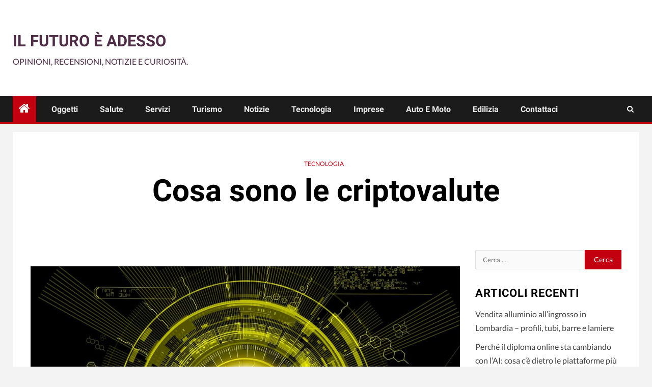

--- FILE ---
content_type: text/html; charset=UTF-8
request_url: https://www.futuroscuola.org/cosa-sono-le-criptovalute/
body_size: 30368
content:
    <!doctype html>
<html class=" optml_no_js " lang="it-IT">
    <head><meta charset="UTF-8"><script>if(navigator.userAgent.match(/MSIE|Internet Explorer/i)||navigator.userAgent.match(/Trident\/7\..*?rv:11/i)){var href=document.location.href;if(!href.match(/[?&]nowprocket/)){if(href.indexOf("?")==-1){if(href.indexOf("#")==-1){document.location.href=href+"?nowprocket=1"}else{document.location.href=href.replace("#","?nowprocket=1#")}}else{if(href.indexOf("#")==-1){document.location.href=href+"&nowprocket=1"}else{document.location.href=href.replace("#","&nowprocket=1#")}}}}</script><script>(()=>{class RocketLazyLoadScripts{constructor(){this.v="2.0.4",this.userEvents=["keydown","keyup","mousedown","mouseup","mousemove","mouseover","mouseout","touchmove","touchstart","touchend","touchcancel","wheel","click","dblclick","input"],this.attributeEvents=["onblur","onclick","oncontextmenu","ondblclick","onfocus","onmousedown","onmouseenter","onmouseleave","onmousemove","onmouseout","onmouseover","onmouseup","onmousewheel","onscroll","onsubmit"]}async t(){this.i(),this.o(),/iP(ad|hone)/.test(navigator.userAgent)&&this.h(),this.u(),this.l(this),this.m(),this.k(this),this.p(this),this._(),await Promise.all([this.R(),this.L()]),this.lastBreath=Date.now(),this.S(this),this.P(),this.D(),this.O(),this.M(),await this.C(this.delayedScripts.normal),await this.C(this.delayedScripts.defer),await this.C(this.delayedScripts.async),await this.T(),await this.F(),await this.j(),await this.A(),window.dispatchEvent(new Event("rocket-allScriptsLoaded")),this.everythingLoaded=!0,this.lastTouchEnd&&await new Promise(t=>setTimeout(t,500-Date.now()+this.lastTouchEnd)),this.I(),this.H(),this.U(),this.W()}i(){this.CSPIssue=sessionStorage.getItem("rocketCSPIssue"),document.addEventListener("securitypolicyviolation",t=>{this.CSPIssue||"script-src-elem"!==t.violatedDirective||"data"!==t.blockedURI||(this.CSPIssue=!0,sessionStorage.setItem("rocketCSPIssue",!0))},{isRocket:!0})}o(){window.addEventListener("pageshow",t=>{this.persisted=t.persisted,this.realWindowLoadedFired=!0},{isRocket:!0}),window.addEventListener("pagehide",()=>{this.onFirstUserAction=null},{isRocket:!0})}h(){let t;function e(e){t=e}window.addEventListener("touchstart",e,{isRocket:!0}),window.addEventListener("touchend",function i(o){o.changedTouches[0]&&t.changedTouches[0]&&Math.abs(o.changedTouches[0].pageX-t.changedTouches[0].pageX)<10&&Math.abs(o.changedTouches[0].pageY-t.changedTouches[0].pageY)<10&&o.timeStamp-t.timeStamp<200&&(window.removeEventListener("touchstart",e,{isRocket:!0}),window.removeEventListener("touchend",i,{isRocket:!0}),"INPUT"===o.target.tagName&&"text"===o.target.type||(o.target.dispatchEvent(new TouchEvent("touchend",{target:o.target,bubbles:!0})),o.target.dispatchEvent(new MouseEvent("mouseover",{target:o.target,bubbles:!0})),o.target.dispatchEvent(new PointerEvent("click",{target:o.target,bubbles:!0,cancelable:!0,detail:1,clientX:o.changedTouches[0].clientX,clientY:o.changedTouches[0].clientY})),event.preventDefault()))},{isRocket:!0})}q(t){this.userActionTriggered||("mousemove"!==t.type||this.firstMousemoveIgnored?"keyup"===t.type||"mouseover"===t.type||"mouseout"===t.type||(this.userActionTriggered=!0,this.onFirstUserAction&&this.onFirstUserAction()):this.firstMousemoveIgnored=!0),"click"===t.type&&t.preventDefault(),t.stopPropagation(),t.stopImmediatePropagation(),"touchstart"===this.lastEvent&&"touchend"===t.type&&(this.lastTouchEnd=Date.now()),"click"===t.type&&(this.lastTouchEnd=0),this.lastEvent=t.type,t.composedPath&&t.composedPath()[0].getRootNode()instanceof ShadowRoot&&(t.rocketTarget=t.composedPath()[0]),this.savedUserEvents.push(t)}u(){this.savedUserEvents=[],this.userEventHandler=this.q.bind(this),this.userEvents.forEach(t=>window.addEventListener(t,this.userEventHandler,{passive:!1,isRocket:!0})),document.addEventListener("visibilitychange",this.userEventHandler,{isRocket:!0})}U(){this.userEvents.forEach(t=>window.removeEventListener(t,this.userEventHandler,{passive:!1,isRocket:!0})),document.removeEventListener("visibilitychange",this.userEventHandler,{isRocket:!0}),this.savedUserEvents.forEach(t=>{(t.rocketTarget||t.target).dispatchEvent(new window[t.constructor.name](t.type,t))})}m(){const t="return false",e=Array.from(this.attributeEvents,t=>"data-rocket-"+t),i="["+this.attributeEvents.join("],[")+"]",o="[data-rocket-"+this.attributeEvents.join("],[data-rocket-")+"]",s=(e,i,o)=>{o&&o!==t&&(e.setAttribute("data-rocket-"+i,o),e["rocket"+i]=new Function("event",o),e.setAttribute(i,t))};new MutationObserver(t=>{for(const n of t)"attributes"===n.type&&(n.attributeName.startsWith("data-rocket-")||this.everythingLoaded?n.attributeName.startsWith("data-rocket-")&&this.everythingLoaded&&this.N(n.target,n.attributeName.substring(12)):s(n.target,n.attributeName,n.target.getAttribute(n.attributeName))),"childList"===n.type&&n.addedNodes.forEach(t=>{if(t.nodeType===Node.ELEMENT_NODE)if(this.everythingLoaded)for(const i of[t,...t.querySelectorAll(o)])for(const t of i.getAttributeNames())e.includes(t)&&this.N(i,t.substring(12));else for(const e of[t,...t.querySelectorAll(i)])for(const t of e.getAttributeNames())this.attributeEvents.includes(t)&&s(e,t,e.getAttribute(t))})}).observe(document,{subtree:!0,childList:!0,attributeFilter:[...this.attributeEvents,...e]})}I(){this.attributeEvents.forEach(t=>{document.querySelectorAll("[data-rocket-"+t+"]").forEach(e=>{this.N(e,t)})})}N(t,e){const i=t.getAttribute("data-rocket-"+e);i&&(t.setAttribute(e,i),t.removeAttribute("data-rocket-"+e))}k(t){Object.defineProperty(HTMLElement.prototype,"onclick",{get(){return this.rocketonclick||null},set(e){this.rocketonclick=e,this.setAttribute(t.everythingLoaded?"onclick":"data-rocket-onclick","this.rocketonclick(event)")}})}S(t){function e(e,i){let o=e[i];e[i]=null,Object.defineProperty(e,i,{get:()=>o,set(s){t.everythingLoaded?o=s:e["rocket"+i]=o=s}})}e(document,"onreadystatechange"),e(window,"onload"),e(window,"onpageshow");try{Object.defineProperty(document,"readyState",{get:()=>t.rocketReadyState,set(e){t.rocketReadyState=e},configurable:!0}),document.readyState="loading"}catch(t){console.log("WPRocket DJE readyState conflict, bypassing")}}l(t){this.originalAddEventListener=EventTarget.prototype.addEventListener,this.originalRemoveEventListener=EventTarget.prototype.removeEventListener,this.savedEventListeners=[],EventTarget.prototype.addEventListener=function(e,i,o){o&&o.isRocket||!t.B(e,this)&&!t.userEvents.includes(e)||t.B(e,this)&&!t.userActionTriggered||e.startsWith("rocket-")||t.everythingLoaded?t.originalAddEventListener.call(this,e,i,o):(t.savedEventListeners.push({target:this,remove:!1,type:e,func:i,options:o}),"mouseenter"!==e&&"mouseleave"!==e||t.originalAddEventListener.call(this,e,t.savedUserEvents.push,o))},EventTarget.prototype.removeEventListener=function(e,i,o){o&&o.isRocket||!t.B(e,this)&&!t.userEvents.includes(e)||t.B(e,this)&&!t.userActionTriggered||e.startsWith("rocket-")||t.everythingLoaded?t.originalRemoveEventListener.call(this,e,i,o):t.savedEventListeners.push({target:this,remove:!0,type:e,func:i,options:o})}}J(t,e){this.savedEventListeners=this.savedEventListeners.filter(i=>{let o=i.type,s=i.target||window;return e!==o||t!==s||(this.B(o,s)&&(i.type="rocket-"+o),this.$(i),!1)})}H(){EventTarget.prototype.addEventListener=this.originalAddEventListener,EventTarget.prototype.removeEventListener=this.originalRemoveEventListener,this.savedEventListeners.forEach(t=>this.$(t))}$(t){t.remove?this.originalRemoveEventListener.call(t.target,t.type,t.func,t.options):this.originalAddEventListener.call(t.target,t.type,t.func,t.options)}p(t){let e;function i(e){return t.everythingLoaded?e:e.split(" ").map(t=>"load"===t||t.startsWith("load.")?"rocket-jquery-load":t).join(" ")}function o(o){function s(e){const s=o.fn[e];o.fn[e]=o.fn.init.prototype[e]=function(){return this[0]===window&&t.userActionTriggered&&("string"==typeof arguments[0]||arguments[0]instanceof String?arguments[0]=i(arguments[0]):"object"==typeof arguments[0]&&Object.keys(arguments[0]).forEach(t=>{const e=arguments[0][t];delete arguments[0][t],arguments[0][i(t)]=e})),s.apply(this,arguments),this}}if(o&&o.fn&&!t.allJQueries.includes(o)){const e={DOMContentLoaded:[],"rocket-DOMContentLoaded":[]};for(const t in e)document.addEventListener(t,()=>{e[t].forEach(t=>t())},{isRocket:!0});o.fn.ready=o.fn.init.prototype.ready=function(i){function s(){parseInt(o.fn.jquery)>2?setTimeout(()=>i.bind(document)(o)):i.bind(document)(o)}return"function"==typeof i&&(t.realDomReadyFired?!t.userActionTriggered||t.fauxDomReadyFired?s():e["rocket-DOMContentLoaded"].push(s):e.DOMContentLoaded.push(s)),o([])},s("on"),s("one"),s("off"),t.allJQueries.push(o)}e=o}t.allJQueries=[],o(window.jQuery),Object.defineProperty(window,"jQuery",{get:()=>e,set(t){o(t)}})}P(){const t=new Map;document.write=document.writeln=function(e){const i=document.currentScript,o=document.createRange(),s=i.parentElement;let n=t.get(i);void 0===n&&(n=i.nextSibling,t.set(i,n));const c=document.createDocumentFragment();o.setStart(c,0),c.appendChild(o.createContextualFragment(e)),s.insertBefore(c,n)}}async R(){return new Promise(t=>{this.userActionTriggered?t():this.onFirstUserAction=t})}async L(){return new Promise(t=>{document.addEventListener("DOMContentLoaded",()=>{this.realDomReadyFired=!0,t()},{isRocket:!0})})}async j(){return this.realWindowLoadedFired?Promise.resolve():new Promise(t=>{window.addEventListener("load",t,{isRocket:!0})})}M(){this.pendingScripts=[];this.scriptsMutationObserver=new MutationObserver(t=>{for(const e of t)e.addedNodes.forEach(t=>{"SCRIPT"!==t.tagName||t.noModule||t.isWPRocket||this.pendingScripts.push({script:t,promise:new Promise(e=>{const i=()=>{const i=this.pendingScripts.findIndex(e=>e.script===t);i>=0&&this.pendingScripts.splice(i,1),e()};t.addEventListener("load",i,{isRocket:!0}),t.addEventListener("error",i,{isRocket:!0}),setTimeout(i,1e3)})})})}),this.scriptsMutationObserver.observe(document,{childList:!0,subtree:!0})}async F(){await this.X(),this.pendingScripts.length?(await this.pendingScripts[0].promise,await this.F()):this.scriptsMutationObserver.disconnect()}D(){this.delayedScripts={normal:[],async:[],defer:[]},document.querySelectorAll("script[type$=rocketlazyloadscript]").forEach(t=>{t.hasAttribute("data-rocket-src")?t.hasAttribute("async")&&!1!==t.async?this.delayedScripts.async.push(t):t.hasAttribute("defer")&&!1!==t.defer||"module"===t.getAttribute("data-rocket-type")?this.delayedScripts.defer.push(t):this.delayedScripts.normal.push(t):this.delayedScripts.normal.push(t)})}async _(){await this.L();let t=[];document.querySelectorAll("script[type$=rocketlazyloadscript][data-rocket-src]").forEach(e=>{let i=e.getAttribute("data-rocket-src");if(i&&!i.startsWith("data:")){i.startsWith("//")&&(i=location.protocol+i);try{const o=new URL(i).origin;o!==location.origin&&t.push({src:o,crossOrigin:e.crossOrigin||"module"===e.getAttribute("data-rocket-type")})}catch(t){}}}),t=[...new Map(t.map(t=>[JSON.stringify(t),t])).values()],this.Y(t,"preconnect")}async G(t){if(await this.K(),!0!==t.noModule||!("noModule"in HTMLScriptElement.prototype))return new Promise(e=>{let i;function o(){(i||t).setAttribute("data-rocket-status","executed"),e()}try{if(navigator.userAgent.includes("Firefox/")||""===navigator.vendor||this.CSPIssue)i=document.createElement("script"),[...t.attributes].forEach(t=>{let e=t.nodeName;"type"!==e&&("data-rocket-type"===e&&(e="type"),"data-rocket-src"===e&&(e="src"),i.setAttribute(e,t.nodeValue))}),t.text&&(i.text=t.text),t.nonce&&(i.nonce=t.nonce),i.hasAttribute("src")?(i.addEventListener("load",o,{isRocket:!0}),i.addEventListener("error",()=>{i.setAttribute("data-rocket-status","failed-network"),e()},{isRocket:!0}),setTimeout(()=>{i.isConnected||e()},1)):(i.text=t.text,o()),i.isWPRocket=!0,t.parentNode.replaceChild(i,t);else{const i=t.getAttribute("data-rocket-type"),s=t.getAttribute("data-rocket-src");i?(t.type=i,t.removeAttribute("data-rocket-type")):t.removeAttribute("type"),t.addEventListener("load",o,{isRocket:!0}),t.addEventListener("error",i=>{this.CSPIssue&&i.target.src.startsWith("data:")?(console.log("WPRocket: CSP fallback activated"),t.removeAttribute("src"),this.G(t).then(e)):(t.setAttribute("data-rocket-status","failed-network"),e())},{isRocket:!0}),s?(t.fetchPriority="high",t.removeAttribute("data-rocket-src"),t.src=s):t.src="data:text/javascript;base64,"+window.btoa(unescape(encodeURIComponent(t.text)))}}catch(i){t.setAttribute("data-rocket-status","failed-transform"),e()}});t.setAttribute("data-rocket-status","skipped")}async C(t){const e=t.shift();return e?(e.isConnected&&await this.G(e),this.C(t)):Promise.resolve()}O(){this.Y([...this.delayedScripts.normal,...this.delayedScripts.defer,...this.delayedScripts.async],"preload")}Y(t,e){this.trash=this.trash||[];let i=!0;var o=document.createDocumentFragment();t.forEach(t=>{const s=t.getAttribute&&t.getAttribute("data-rocket-src")||t.src;if(s&&!s.startsWith("data:")){const n=document.createElement("link");n.href=s,n.rel=e,"preconnect"!==e&&(n.as="script",n.fetchPriority=i?"high":"low"),t.getAttribute&&"module"===t.getAttribute("data-rocket-type")&&(n.crossOrigin=!0),t.crossOrigin&&(n.crossOrigin=t.crossOrigin),t.integrity&&(n.integrity=t.integrity),t.nonce&&(n.nonce=t.nonce),o.appendChild(n),this.trash.push(n),i=!1}}),document.head.appendChild(o)}W(){this.trash.forEach(t=>t.remove())}async T(){try{document.readyState="interactive"}catch(t){}this.fauxDomReadyFired=!0;try{await this.K(),this.J(document,"readystatechange"),document.dispatchEvent(new Event("rocket-readystatechange")),await this.K(),document.rocketonreadystatechange&&document.rocketonreadystatechange(),await this.K(),this.J(document,"DOMContentLoaded"),document.dispatchEvent(new Event("rocket-DOMContentLoaded")),await this.K(),this.J(window,"DOMContentLoaded"),window.dispatchEvent(new Event("rocket-DOMContentLoaded"))}catch(t){console.error(t)}}async A(){try{document.readyState="complete"}catch(t){}try{await this.K(),this.J(document,"readystatechange"),document.dispatchEvent(new Event("rocket-readystatechange")),await this.K(),document.rocketonreadystatechange&&document.rocketonreadystatechange(),await this.K(),this.J(window,"load"),window.dispatchEvent(new Event("rocket-load")),await this.K(),window.rocketonload&&window.rocketonload(),await this.K(),this.allJQueries.forEach(t=>t(window).trigger("rocket-jquery-load")),await this.K(),this.J(window,"pageshow");const t=new Event("rocket-pageshow");t.persisted=this.persisted,window.dispatchEvent(t),await this.K(),window.rocketonpageshow&&window.rocketonpageshow({persisted:this.persisted})}catch(t){console.error(t)}}async K(){Date.now()-this.lastBreath>45&&(await this.X(),this.lastBreath=Date.now())}async X(){return document.hidden?new Promise(t=>setTimeout(t)):new Promise(t=>requestAnimationFrame(t))}B(t,e){return e===document&&"readystatechange"===t||(e===document&&"DOMContentLoaded"===t||(e===window&&"DOMContentLoaded"===t||(e===window&&"load"===t||e===window&&"pageshow"===t)))}static run(){(new RocketLazyLoadScripts).t()}}RocketLazyLoadScripts.run()})();</script>
        
        <meta name="viewport" content="width=device-width, initial-scale=1">
        <link rel="profile" href="https://gmpg.org/xfn/11">

        <script type="rocketlazyloadscript" id=optmlpreload></script><meta name='robots' content='index, follow, max-image-preview:large, max-snippet:-1, max-video-preview:-1' />

	<!-- This site is optimized with the Yoast SEO plugin v26.7 - https://yoast.com/wordpress/plugins/seo/ -->
	<title>Cosa sono le criptovalute - Il futuro è adesso</title>
<style id="wpr-usedcss">img:is([sizes=auto i],[sizes^="auto," i]){contain-intrinsic-size:3000px 1500px}img.emoji{display:inline!important;border:none!important;box-shadow:none!important;height:1em!important;width:1em!important;margin:0 .07em!important;vertical-align:-.1em!important;background:0 0!important;padding:0!important}@font-face{font-family:aft-icons;src:url('https://www.futuroscuola.org/wp-content/themes/newsium/assets/icons/fonts/aft-icons.eot?e3nek0');src:url('https://www.futuroscuola.org/wp-content/themes/newsium/assets/icons/fonts/aft-icons.eot?e3nek0#iefix') format('embedded-opentype'),url('https://www.futuroscuola.org/wp-content/themes/newsium/assets/icons/fonts/aft-icons.ttf?e3nek0') format('truetype'),url('https://www.futuroscuola.org/wp-content/themes/newsium/assets/icons/fonts/aft-icons.woff?e3nek0') format('woff'),url('https://ml9qjtvwgoxd.i.optimole.com/w:auto/h:auto/q:mauto/g:sm/f:best/ig:avif/https://www.futuroscuola.org/wp-content/themes/newsium/assets/icons/fonts/aft-icons.svg?e3nek0#aft-icons') format('svg');font-weight:400;font-style:normal;font-display:swap}#scroll-up,.af-search-click .fa-search,.af-search-wrap .fa-search,.aft-home-icon .fa-home,.post-navigation .nav-next:after,.post-navigation .nav-previous:before,.slick-arrow.fa-angle-down,.slick-arrow.fa-angle-left,.slick-arrow.fa-angle-right,.slick-arrow.fa-angle-up{font-family:aft-icons!important;font-style:normal;font-weight:400;font-variant:normal;text-transform:none;-webkit-font-smoothing:antialiased;-moz-osx-font-smoothing:grayscale}.aft-home-icon .fa-home:before{content:"\e91f"}.af-search-click .fa-search::before,.af-search-wrap .fa-search:before{content:"\f002"}.slick-arrow.fa-angle-left:before{content:"\f053"}.slick-arrow.fa-angle-right:before{content:"\f054"}.slick-arrow.fa-angle-up:before{content:"\f077"}#scroll-up .fa-angle-up:before{content:"\f106"}.slick-arrow.fa-angle-down:before{content:"\f078"}html{font-family:sans-serif;-webkit-text-size-adjust:100%;-ms-text-size-adjust:100%}h1{margin:.67em 0;font-size:2em}button,input,optgroup,select,textarea{margin:0;font:inherit;color:inherit}button::-moz-focus-inner,input::-moz-focus-inner{padding:0;border:0}input[type=checkbox],input[type=radio]{-webkit-box-sizing:border-box;-moz-box-sizing:border-box;box-sizing:border-box;padding:0}input[type=search]{-webkit-box-sizing:content-box;-moz-box-sizing:content-box;box-sizing:content-box;-webkit-appearance:textfield}fieldset{padding:.35em .625em .75em;margin:0 2px;border:1px solid silver}legend{padding:0;border:0}table{border-spacing:0;border-collapse:collapse}@media print{*,:after,:before{color:#000!important;text-shadow:none!important;background:0 0!important;-webkit-box-shadow:none!important;box-shadow:none!important}a,a:visited{text-decoration:underline}a[href]:after{content:" (" attr(href) ")"}a[href^="#"]:after,a[href^="javascript:"]:after{content:""}img,tr{page-break-inside:avoid}img{max-width:100%!important}h2,h3,p{orphans:3;widows:3}h2,h3{page-break-after:avoid}.navbar{display:none}.label{border:1px solid #000}.table{border-collapse:collapse!important}}*{-webkit-box-sizing:border-box;-moz-box-sizing:border-box;box-sizing:border-box}:after,:before{-webkit-box-sizing:border-box;-moz-box-sizing:border-box;box-sizing:border-box}html{font-size:10px;-webkit-tap-highlight-color:transparent}body{font-family:"Helvetica Neue",Helvetica,Arial,sans-serif;font-size:14px;line-height:1.42857143;color:#333;background-color:#fff}button,input,select,textarea{font-family:inherit;font-size:inherit;line-height:inherit}a{color:#337ab7;text-decoration:none}a:focus,a:hover{color:#23527c;text-decoration:underline}a:focus{outline:dotted thin;outline:-webkit-focus-ring-color auto 5px;outline-offset:-2px}figure{margin:0}img{vertical-align:middle}[role=button]{cursor:pointer}h1,h2,h3,h4{font-family:inherit;font-weight:500;line-height:1.1;color:inherit}h1,h2,h3{margin-top:20px;margin-bottom:10px}h4{margin-top:10px;margin-bottom:10px}h1{font-size:36px}h2{font-size:30px}h3{font-size:24px}h4{font-size:18px}p{margin:0 0 10px}ul{margin-top:0;margin-bottom:10px}ul ul{margin-bottom:0}.container{padding-right:15px;padding-left:15px;margin-right:auto;margin-left:auto}@media (min-width:768px){.container{width:750px}}@media (min-width:992px){.container{width:970px}}@media (min-width:1200px){.container{width:1170px}}table{background-color:transparent}caption{padding-top:8px;padding-bottom:8px;color:#777;text-align:left}.table{width:100%;max-width:100%;margin-bottom:20px}.table>tbody+tbody{border-top:2px solid #ddd}.table .table{background-color:#fff}fieldset{min-width:0;padding:0;margin:0;border:0}legend{display:block;width:100%;padding:0;margin-bottom:20px;font-size:21px;line-height:inherit;color:#333;border:0;border-bottom:1px solid #e5e5e5}label{display:inline-block;max-width:100%;margin-bottom:5px;font-weight:700}input[type=search]{-webkit-box-sizing:border-box;-moz-box-sizing:border-box;box-sizing:border-box}input[type=checkbox],input[type=radio]{margin:4px 0 0;line-height:normal}select[multiple],select[size]{height:auto}input[type=checkbox]:focus,input[type=radio]:focus{outline:dotted thin;outline:-webkit-focus-ring-color auto 5px;outline-offset:-2px}input[type=search]{-webkit-appearance:none}.checkbox,.radio{position:relative;display:block;margin-top:10px;margin-bottom:10px}.checkbox label,.radio label{min-height:20px;padding-left:20px;margin-bottom:0;font-weight:400;cursor:pointer}.checkbox input[type=checkbox],.radio input[type=radio]{position:absolute;margin-left:-20px}.checkbox+.checkbox,.radio+.radio{margin-top:-5px}fieldset[disabled] input[type=checkbox],fieldset[disabled] input[type=radio],input[type=checkbox].disabled,input[type=checkbox][disabled],input[type=radio].disabled,input[type=radio][disabled]{cursor:not-allowed}.checkbox.disabled label,.radio.disabled label,fieldset[disabled] .checkbox label,fieldset[disabled] .radio label{cursor:not-allowed}.btn{display:inline-block;padding:6px 12px;margin-bottom:0;font-size:14px;font-weight:400;line-height:1.42857143;text-align:center;white-space:nowrap;vertical-align:middle;-ms-touch-action:manipulation;touch-action:manipulation;cursor:pointer;-webkit-user-select:none;-moz-user-select:none;-ms-user-select:none;user-select:none;background-image:none;border:1px solid transparent;border-radius:4px}.btn.active.focus,.btn.active:focus,.btn.focus,.btn:active.focus,.btn:active:focus,.btn:focus{outline:dotted thin;outline:-webkit-focus-ring-color auto 5px;outline-offset:-2px}.btn.focus,.btn:focus,.btn:hover{color:#333;text-decoration:none}.btn.active,.btn:active{background-image:none;outline:0;-webkit-box-shadow:inset 0 3px 5px rgba(0,0,0,.125);box-shadow:inset 0 3px 5px rgba(0,0,0,.125)}.btn.disabled,.btn[disabled],fieldset[disabled] .btn{cursor:not-allowed;-webkit-box-shadow:none;box-shadow:none;opacity:.65}a.btn.disabled,fieldset[disabled] a.btn{pointer-events:none}.fade{opacity:0;-webkit-transition:opacity .15s linear;-o-transition:opacity .15s linear;transition:opacity .15s linear}.fade.in{opacity:1}.collapse{display:none}.collapse.in{display:block}tr.collapse.in{display:table-row}tbody.collapse.in{display:table-row-group}.collapsing{position:relative;height:0;overflow:hidden;-webkit-transition-timing-function:ease;-o-transition-timing-function:ease;transition-timing-function:ease;-webkit-transition-duration:.35s;-o-transition-duration:.35s;transition-duration:.35s;-webkit-transition-property:height,visibility;-o-transition-property:height,visibility;transition-property:height,visibility}.dropdown,.dropup{position:relative}.dropdown-toggle:focus{outline:0}.dropdown-menu{position:absolute;top:100%;left:0;z-index:1000;display:none;float:left;min-width:160px;padding:5px 0;margin:2px 0 0;font-size:14px;text-align:left;list-style:none;background-color:#fff;-webkit-background-clip:padding-box;background-clip:padding-box;border:1px solid #ccc;border:1px solid rgba(0,0,0,.15);border-radius:4px;-webkit-box-shadow:0 6px 12px rgba(0,0,0,.175);box-shadow:0 6px 12px rgba(0,0,0,.175)}.dropdown-menu>li>a{display:block;padding:3px 20px;clear:both;font-weight:400;line-height:1.42857143;color:#333;white-space:nowrap}.dropdown-menu>li>a:focus,.dropdown-menu>li>a:hover{color:#262626;text-decoration:none;background-color:#f5f5f5}.dropdown-menu>.active>a,.dropdown-menu>.active>a:focus,.dropdown-menu>.active>a:hover{color:#fff;text-decoration:none;background-color:#337ab7;outline:0}.dropdown-menu>.disabled>a,.dropdown-menu>.disabled>a:focus,.dropdown-menu>.disabled>a:hover{color:#777}.dropdown-menu>.disabled>a:focus,.dropdown-menu>.disabled>a:hover{text-decoration:none;cursor:not-allowed;background-color:transparent;background-image:none}.open>.dropdown-menu{display:block}.open>a{outline:0}.dropdown-menu-right{right:0;left:auto}.dropup .dropdown-menu{top:auto;bottom:100%;margin-bottom:2px}.navbar{position:relative;min-height:50px;margin-bottom:20px;border:1px solid transparent}@media (min-width:768px){.navbar{border-radius:4px}}.navbar-nav{margin:7.5px -15px}.navbar-nav>li>a{padding-top:10px;padding-bottom:10px;line-height:20px}@media (max-width:767px){.navbar-nav .open .dropdown-menu{position:static;float:none;width:auto;margin-top:0;background-color:transparent;border:0;-webkit-box-shadow:none;box-shadow:none}.navbar-nav .open .dropdown-menu>li>a{padding:5px 15px 5px 25px}.navbar-nav .open .dropdown-menu>li>a{line-height:20px}.navbar-nav .open .dropdown-menu>li>a:focus,.navbar-nav .open .dropdown-menu>li>a:hover{background-image:none}}@media (min-width:768px){.navbar-nav{float:left;margin:0}.navbar-nav>li{float:left}.navbar-nav>li>a{padding-top:15px;padding-bottom:15px}}.navbar-nav>li>.dropdown-menu{margin-top:0;border-top-left-radius:0;border-top-right-radius:0}.breadcrumb{padding:8px 15px;margin-bottom:20px;list-style:none;background-color:#f5f5f5;border-radius:4px}.breadcrumb>li{display:inline-block}.breadcrumb>li+li:before{padding:0 5px;color:#ccc;content:"/\00a0"}.breadcrumb>.active{color:#777}.label{display:inline;padding:.2em .6em .3em;font-size:75%;font-weight:700;line-height:1;color:#fff;text-align:center;white-space:nowrap;vertical-align:baseline;border-radius:.25em}a.label:focus,a.label:hover{color:#fff;text-decoration:none;cursor:pointer}.label:empty{display:none}.btn .label{position:relative;top:-1px}.alert{padding:15px;margin-bottom:20px;border:1px solid transparent;border-radius:4px}.alert h4{margin-top:0;color:inherit}.alert>p,.alert>ul{margin-bottom:0}.alert>p+p{margin-top:5px}.progress{height:20px;margin-bottom:20px;overflow:hidden;background-color:#f5f5f5;border-radius:4px;-webkit-box-shadow:inset 0 1px 2px rgba(0,0,0,.1);box-shadow:inset 0 1px 2px rgba(0,0,0,.1)}.list-group{padding-left:0;margin-bottom:20px}.list-group-item{position:relative;display:block;padding:10px 15px;margin-bottom:-1px;background-color:#fff;border:1px solid #ddd}.list-group-item:first-child{border-top-left-radius:4px;border-top-right-radius:4px}.list-group-item:last-child{margin-bottom:0;border-bottom-right-radius:4px;border-bottom-left-radius:4px}a.list-group-item,button.list-group-item{color:#555}a.list-group-item:focus,a.list-group-item:hover,button.list-group-item:focus,button.list-group-item:hover{color:#555;text-decoration:none;background-color:#f5f5f5}button.list-group-item{width:100%;text-align:left}.list-group-item.disabled,.list-group-item.disabled:focus,.list-group-item.disabled:hover{color:#777;cursor:not-allowed;background-color:#eee}.list-group-item.active,.list-group-item.active:focus,.list-group-item.active:hover{z-index:2;color:#fff;background-color:#337ab7;border-color:#337ab7}.close{float:right;font-size:21px;font-weight:700;line-height:1;color:#000;text-shadow:0 1px 0 #fff;opacity:.2}.close:focus,.close:hover{color:#000;text-decoration:none;cursor:pointer;opacity:.5}button.close{-webkit-appearance:none;padding:0;cursor:pointer;background:0 0;border:0}.modal-open{overflow:hidden}.modal{position:fixed;top:0;right:0;bottom:0;left:0;z-index:1050;display:none;overflow:hidden;-webkit-overflow-scrolling:touch;outline:0}.modal.fade .modal-dialog{-webkit-transition:-webkit-transform .3s ease-out;-o-transition:-o-transform .3s ease-out;transition:transform .3s ease-out;-webkit-transform:translate(0,-25%);-ms-transform:translate(0,-25%);-o-transform:translate(0,-25%);transform:translate(0,-25%)}.modal.in .modal-dialog{-webkit-transform:translate(0,0);-ms-transform:translate(0,0);-o-transform:translate(0,0);transform:translate(0,0)}.modal-open .modal{overflow-x:hidden;overflow-y:auto}.modal-dialog{position:relative;width:auto;margin:10px}.modal-backdrop{position:fixed;top:0;right:0;bottom:0;left:0;z-index:1040;background-color:#000}.modal-backdrop.fade{opacity:0}.modal-backdrop.in{opacity:.5}.modal-body{position:relative;padding:15px}.modal-scrollbar-measure{position:absolute;top:-9999px;width:50px;height:50px;overflow:scroll}@media (min-width:768px){.modal-dialog{width:600px;margin:30px auto}}.tooltip{position:absolute;z-index:1070;display:block;font-family:"Helvetica Neue",Helvetica,Arial,sans-serif;font-size:12px;font-style:normal;font-weight:400;line-height:1.42857143;text-align:left;text-align:start;text-decoration:none;text-shadow:none;text-transform:none;letter-spacing:normal;word-break:normal;word-spacing:normal;word-wrap:normal;white-space:normal;opacity:0;line-break:auto}.tooltip.in{opacity:.9}.tooltip.top{padding:5px 0;margin-top:-3px}.tooltip.right{padding:0 5px;margin-left:3px}.tooltip.bottom{padding:5px 0;margin-top:3px}.tooltip.left{padding:0 5px;margin-left:-3px}.tooltip-inner{max-width:200px;padding:3px 8px;color:#fff;text-align:center;background-color:#000;border-radius:4px}.popover{position:absolute;top:0;left:0;z-index:1060;display:none;max-width:276px;padding:1px;font-family:"Helvetica Neue",Helvetica,Arial,sans-serif;font-size:14px;font-style:normal;font-weight:400;line-height:1.42857143;text-align:left;text-align:start;text-decoration:none;text-shadow:none;text-transform:none;letter-spacing:normal;word-break:normal;word-spacing:normal;word-wrap:normal;white-space:normal;background-color:#fff;-webkit-background-clip:padding-box;background-clip:padding-box;border:1px solid #ccc;border:1px solid rgba(0,0,0,.2);border-radius:6px;-webkit-box-shadow:0 5px 10px rgba(0,0,0,.2);box-shadow:0 5px 10px rgba(0,0,0,.2);line-break:auto}.popover.top{margin-top:-10px}.popover.right{margin-left:10px}.popover.bottom{margin-top:10px}.popover.left{margin-left:-10px}.popover>.arrow,.popover>.arrow:after{position:absolute;display:block;width:0;height:0;border-color:transparent;border-style:solid}.popover>.arrow{border-width:11px}.popover>.arrow:after{content:"";border-width:10px}.popover.top>.arrow{bottom:-11px;left:50%;margin-left:-11px;border-top-color:#999;border-top-color:rgba(0,0,0,.25);border-bottom-width:0}.popover.top>.arrow:after{bottom:1px;margin-left:-10px;content:" ";border-top-color:#fff;border-bottom-width:0}.popover.right>.arrow{top:50%;left:-11px;margin-top:-11px;border-right-color:#999;border-right-color:rgba(0,0,0,.25);border-left-width:0}.popover.right>.arrow:after{bottom:-10px;left:1px;content:" ";border-right-color:#fff;border-left-width:0}.popover.bottom>.arrow{top:-11px;left:50%;margin-left:-11px;border-top-width:0;border-bottom-color:#999;border-bottom-color:rgba(0,0,0,.25)}.popover.bottom>.arrow:after{top:1px;margin-left:-10px;content:" ";border-top-width:0;border-bottom-color:#fff}.popover.left>.arrow{top:50%;right:-11px;margin-top:-11px;border-right-width:0;border-left-color:#999;border-left-color:rgba(0,0,0,.25)}.popover.left>.arrow:after{right:1px;bottom:-10px;content:" ";border-right-width:0;border-left-color:#fff}.carousel{position:relative}.carousel-indicators{position:absolute;bottom:10px;left:50%;z-index:15;width:60%;padding-left:0;margin-left:-30%;text-align:center;list-style:none}.carousel-indicators li{display:inline-block;width:10px;height:10px;margin:1px;text-indent:-999px;cursor:pointer;background-color:rgba(0,0,0,0);border:1px solid #fff;border-radius:10px}.carousel-indicators .active{width:12px;height:12px;margin:0;background-color:#fff}@media screen and (min-width:768px){.carousel-indicators{bottom:20px}}.clearfix:after,.clearfix:before,.container:after,.container:before,.navbar:after,.navbar:before{display:table;content:" "}.clearfix:after,.container:after,.navbar:after{clear:both}.hide{display:none!important}.show{display:block!important}.hidden{display:none!important}@-ms-viewport{width:device-width}.slick-slider{position:relative;display:block;box-sizing:border-box;-webkit-user-select:none;-moz-user-select:none;-ms-user-select:none;user-select:none;-webkit-touch-callout:none;-khtml-user-select:none;-ms-touch-action:pan-y;touch-action:pan-y;-webkit-tap-highlight-color:transparent}.slick-list{position:relative;display:block;overflow:hidden;margin:0;padding:0}.slick-list:focus{outline:0}.slick-list.dragging{cursor:pointer;cursor:hand}.slick-slider .slick-list,.slick-slider .slick-track{-webkit-transform:translate3d(0,0,0);-moz-transform:translate3d(0,0,0);-ms-transform:translate3d(0,0,0);-o-transform:translate3d(0,0,0);transform:translate3d(0,0,0)}.slick-track{position:relative;top:0;left:0;display:block}.slick-track:after,.slick-track:before{display:table;content:''}.slick-track:after{clear:both}.slick-loading .slick-track{visibility:hidden}.slick-slide{display:none;float:left;height:100%;min-height:1px}[dir=rtl] .slick-slide{float:right}.slick-slide img{display:block}.slick-slide.slick-loading img{display:none}.slick-slide.dragging img{pointer-events:none}.slick-initialized .slick-slide{display:block}.slick-loading .slick-slide{visibility:hidden}.slick-vertical .slick-slide{display:block;height:auto;border:1px solid transparent}.slick-arrow.slick-hidden{display:none}.sidr{background:#fff;display:block;position:fixed;top:0;height:100%;z-index:999999;width:320px;overflow-x:hidden;overflow-y:auto}.sidr .sidr-inner{padding:0 0 15px}.sidr.right{left:auto;right:-320px}.sidr.left{left:-320px;right:auto}.sidr{padding-left:15px;padding-right:15px}@media only screen and (min-width:992px){body.sidr-open:before{content:"";left:0;top:0;z-index:102;width:100%;height:100%;position:fixed;cursor:pointer;-webkit-transition:visibility,opacity .4s linear;transition:visibility 0s,opacity .4s linear;visibility:visible;opacity:1;background-color:#fff;background-color:rgba(255,255,255,.54)}}.sidr-class-sidr-button-close{font-size:34px;text-align:right;display:block}.mfp-bg{top:0;left:0;width:100%;height:100%;z-index:1042;overflow:hidden;position:fixed;background:#0b0b0b;opacity:.8}.mfp-wrap{top:0;left:0;width:100%;height:100%;z-index:1043;position:fixed;outline:0!important;-webkit-backface-visibility:hidden}.mfp-container{text-align:center;position:absolute;width:100%;height:100%;left:0;top:0;padding:0 8px;box-sizing:border-box}.mfp-container:before{content:'';display:inline-block;height:100%;vertical-align:middle}.mfp-align-top .mfp-container:before{display:none}.mfp-content{position:relative;display:inline-block;vertical-align:middle;margin:0 auto;text-align:left;z-index:1045}.mfp-ajax-holder .mfp-content,.mfp-inline-holder .mfp-content{width:100%;cursor:auto}.mfp-ajax-cur{cursor:progress}.mfp-zoom-out-cur,.mfp-zoom-out-cur .mfp-image-holder .mfp-close{cursor:-moz-zoom-out;cursor:-webkit-zoom-out;cursor:zoom-out}.mfp-zoom{cursor:pointer;cursor:-webkit-zoom-in;cursor:-moz-zoom-in;cursor:zoom-in}.mfp-auto-cursor .mfp-content{cursor:auto}.mfp-arrow,.mfp-close,.mfp-counter,.mfp-preloader{-webkit-user-select:none;-moz-user-select:none;user-select:none}.mfp-loading.mfp-figure{display:none}.mfp-hide{display:none!important}.mfp-preloader{color:#ccc;position:absolute;top:50%;width:auto;text-align:center;margin-top:-.8em;left:8px;right:8px;z-index:1044}.mfp-preloader a{color:#ccc}.mfp-preloader a:hover{color:#fff}.mfp-s-ready .mfp-preloader{display:none}.mfp-s-error .mfp-content{display:none}button.mfp-arrow,button.mfp-close{overflow:visible;cursor:pointer;background:0 0;border:0;-webkit-appearance:none;display:block;outline:0;padding:0;z-index:1046;box-shadow:none;touch-action:manipulation}button::-moz-focus-inner{padding:0;border:0}.mfp-close{width:44px;height:44px;line-height:44px;position:absolute;right:0;top:0;text-decoration:none;text-align:center;opacity:.65;padding:0 0 18px 10px;color:#fff;font-style:normal;font-size:28px;font-family:Arial,Baskerville,monospace}.mfp-close:focus,.mfp-close:hover{opacity:1}.mfp-close:active{top:1px}.mfp-close-btn-in .mfp-close{color:#333}.mfp-iframe-holder .mfp-close,.mfp-image-holder .mfp-close{color:#fff;right:-6px;text-align:right;padding-right:6px;width:100%}.mfp-counter{position:absolute;top:0;right:0;color:#ccc;font-size:12px;line-height:18px;white-space:nowrap}.mfp-arrow{position:absolute;opacity:.65;margin:0;top:50%;margin-top:-55px;padding:0;width:90px;height:110px;-webkit-tap-highlight-color:transparent}.mfp-arrow:active{margin-top:-54px}.mfp-arrow:focus,.mfp-arrow:hover{opacity:1}.mfp-arrow:after,.mfp-arrow:before{content:'';display:block;width:0;height:0;position:absolute;left:0;top:0;margin-top:35px;margin-left:35px;border:inset transparent}.mfp-arrow:after{border-top-width:13px;border-bottom-width:13px;top:8px}.mfp-arrow:before{border-top-width:21px;border-bottom-width:21px;opacity:.7}.mfp-arrow-left{left:0}.mfp-arrow-left:after{border-right:17px solid #fff;margin-left:31px}.mfp-arrow-left:before{margin-left:25px;border-right:27px solid #3f3f3f}.mfp-arrow-right{right:0}.mfp-arrow-right:after{border-left:17px solid #fff;margin-left:39px}.mfp-arrow-right:before{border-left:27px solid #3f3f3f}.mfp-iframe-holder{padding-top:40px;padding-bottom:40px}.mfp-iframe-holder .mfp-content{line-height:0;width:100%;max-width:900px}.mfp-iframe-holder .mfp-close{top:-40px}.mfp-iframe-scaler{width:100%;height:0;overflow:hidden;padding-top:56.25%}.mfp-iframe-scaler iframe{position:absolute;display:block;top:0;left:0;width:100%;height:100%;box-shadow:0 0 8px rgba(0,0,0,.6);background:#000}img.mfp-img{width:auto;max-width:100%;height:auto;display:block;line-height:0;box-sizing:border-box;padding:40px 0;margin:0 auto}.mfp-figure{line-height:0}.mfp-figure:after{content:'';position:absolute;left:0;top:40px;bottom:40px;display:block;right:0;width:auto;height:auto;z-index:-1;box-shadow:0 0 8px rgba(0,0,0,.6);background:#444}.mfp-figure small{color:#bdbdbd;display:block;font-size:12px;line-height:14px}.mfp-figure figure{margin:0}.mfp-bottom-bar{margin-top:-36px;position:absolute;top:100%;left:0;width:100%;cursor:auto}.mfp-title{text-align:left;line-height:18px;color:#f3f3f3;word-wrap:break-word;padding-right:36px}.mfp-image-holder .mfp-content{max-width:100%}.mfp-gallery .mfp-image-holder .mfp-figure{cursor:pointer}@media screen and (max-width:800px) and (orientation:landscape),screen and (max-height:300px){.mfp-img-mobile .mfp-image-holder{padding-left:0;padding-right:0}.mfp-img-mobile img.mfp-img{padding:0}.mfp-img-mobile .mfp-figure:after{top:0;bottom:0}.mfp-img-mobile .mfp-figure small{display:inline;margin-left:5px}.mfp-img-mobile .mfp-bottom-bar{background:rgba(0,0,0,.6);bottom:0;margin:0;top:auto;padding:3px 5px;position:fixed;box-sizing:border-box}.mfp-img-mobile .mfp-bottom-bar:empty{padding:0}.mfp-img-mobile .mfp-counter{right:5px;top:3px}.mfp-img-mobile .mfp-close{top:0;right:0;width:35px;height:35px;line-height:35px;background:rgba(0,0,0,.6);position:fixed;text-align:center;padding:0}}@media all and (max-width:900px){.mfp-arrow{-webkit-transform:scale(.75);transform:scale(.75)}.mfp-arrow-left{-webkit-transform-origin:0;transform-origin:0}.mfp-arrow-right{-webkit-transform-origin:100%;transform-origin:100%}.mfp-container{padding-left:6px;padding-right:6px}}@font-face{font-display:swap;font-family:Roboto;font-weight:400;font-style:normal;src:local('Roboto'),local('Roboto-Regular'),url(https://www.futuroscuola.org/wp-content/uploads/sgf-css/KFOmCnqEu92Fr1Mu4mxKKTU1Kg.woff2) format('woff2'),url(https://www.futuroscuola.org/wp-content/uploads/sgf-css/KFOmCnqEu92Fr1Mu4mxM.woff) format('woff');unicode-range:U+0000-00FF,U+0131,U+0152-0153,U+02BB-02BC,U+02C6,U+02DA,U+02DC,U+2000-206F,U+2074,U+20AC,U+2122,U+2191,U+2193,U+2212,U+2215,U+FEFF,U+FFFD}@font-face{font-display:swap;font-family:Roboto;font-weight:700;font-style:normal;src:local('Roboto Bold'),local('Roboto-Bold'),url(https://www.futuroscuola.org/wp-content/uploads/sgf-css/KFOlCnqEu92Fr1MmWUlfBBc4AMP6lQ.woff2) format('woff2'),url(https://www.futuroscuola.org/wp-content/uploads/sgf-css/KFOlCnqEu92Fr1MmWUlfBBc-.woff) format('woff');unicode-range:U+0000-00FF,U+0131,U+0152-0153,U+02BB-02BC,U+02C6,U+02DA,U+02DC,U+2000-206F,U+2074,U+20AC,U+2122,U+2191,U+2193,U+2212,U+2215,U+FEFF,U+FFFD}@font-face{font-display:swap;font-family:Lato;font-weight:400;font-style:normal;src:local('Lato Regular'),local('Lato-Regular'),url(https://www.futuroscuola.org/wp-content/uploads/sgf-css/S6uyw4BMUTPHjx4wXiWtFCc.woff2) format('woff2'),url(https://www.futuroscuola.org/wp-content/uploads/sgf-css/S6uyw4BMUTPHjx4wWA.woff) format('woff');unicode-range:U+0000-00FF,U+0131,U+0152-0153,U+02BB-02BC,U+02C6,U+02DA,U+02DC,U+2000-206F,U+2074,U+20AC,U+2122,U+2191,U+2193,U+2212,U+2215,U+FEFF,U+FFFD}@font-face{font-display:swap;font-family:Lato;font-weight:400;font-style:italic;src:local('Lato Italic'),local('Lato-Italic'),url(https://www.futuroscuola.org/wp-content/uploads/sgf-css/S6u8w4BMUTPHjxsAXC-qNiXg7Q.woff2) format('woff2'),url(https://www.futuroscuola.org/wp-content/uploads/sgf-css/S6u8w4BMUTPHjxsAXC-s.woff) format('woff');unicode-range:U+0000-00FF,U+0131,U+0152-0153,U+02BB-02BC,U+02C6,U+02DA,U+02DC,U+2000-206F,U+2074,U+20AC,U+2122,U+2191,U+2193,U+2212,U+2215,U+FEFF,U+FFFD}@font-face{font-display:swap;font-family:Lato;font-weight:700;font-style:normal;src:local('Lato Bold'),local('Lato-Bold'),url(https://www.futuroscuola.org/wp-content/uploads/sgf-css/S6u9w4BMUTPHh6UVSwiPGQ3q5d0.woff2) format('woff2'),url(https://www.futuroscuola.org/wp-content/uploads/sgf-css/S6u9w4BMUTPHh6UVSwiPHw.woff) format('woff');unicode-range:U+0000-00FF,U+0131,U+0152-0153,U+02BB-02BC,U+02C6,U+02DA,U+02DC,U+2000-206F,U+2074,U+20AC,U+2122,U+2191,U+2193,U+2212,U+2215,U+FEFF,U+FFFD}html{font-family:Lato,sans-serif;font-size:100%;-webkit-text-size-adjust:100%;-ms-text-size-adjust:100%;text-rendering:auto;-webkit-font-smoothing:antialiased;-moz-osx-font-smoothing:grayscale}body{margin:0}article,aside,figcaption,figure,footer,header,main,menu,nav{display:block}canvas,progress,video{display:inline-block;vertical-align:baseline}[hidden],template{display:none}a{background-color:transparent}a:active,a:hover{outline:0}strong{font-weight:700}h1{font-size:2em;margin:.67em 0}img{border:0}svg:not(:root){overflow:hidden}figure{margin:1em 40px}button,input,optgroup,select,textarea{color:inherit;font:inherit;margin:0}button{overflow:visible}button,select{text-transform:none}button,html input[type=button],input[type=submit]{-webkit-appearance:button;cursor:pointer}button[disabled],html input[disabled]{cursor:default}button::-moz-focus-inner,input::-moz-focus-inner{border:0;padding:0}input{line-height:normal}select{height:35px}input[type=checkbox],input[type=radio]{box-sizing:border-box;padding:0}input[type=number]::-webkit-inner-spin-button,input[type=number]::-webkit-outer-spin-button{height:auto}input[type=search]::-webkit-search-cancel-button,input[type=search]::-webkit-search-decoration{-webkit-appearance:none}fieldset{border:1px solid silver;margin:0 2px;padding:.35em .625em .75em}legend{border:0;padding:0}textarea{overflow:auto}optgroup{font-weight:700}table{border-collapse:collapse;border-spacing:0}body.aft-default-mode input[type=number],body.aft-default-mode input[type=search],body.aft-default-mode input[type=text],body.aft-default-mode input[type=url],body.aft-default-mode textarea{background-color:#fafafa}body,button,input,optgroup,select,textarea{color:#4a4a4a;font-family:Lato,sans-serif;font-size:16px;line-height:1.7}h1,h2,h3,h4{clear:both;color:#000}.site-title,h1,h2,h3,h4{font-family:Roboto,sans-serif;font-weight:700}p{margin-bottom:15px;font-family:Lato,sans-serif}cite,em,i{font-style:italic}html{box-sizing:border-box}*,:after,:before{box-sizing:inherit}body{background-color:#f3f3f3}ul{margin:0;padding:0;list-style:none}li>ul{margin-bottom:0;margin-left:1.5em}img{height:auto;max-width:100%}figure{margin:0 auto}table{margin:0 0 1.5em;width:100%}#af-preloader{width:100%;height:100%;position:fixed;background-color:#f3f3f3;z-index:99999999;top:0;left:0;display:flex;-webkit-align-items:center;align-items:center;-webkit-justify-content:center;justify-content:center}a{color:#404040;text-decoration:none}a:visited{color:#404040}a:active,a:focus,a:hover{color:#1c1c1c;outline:0;text-decoration:none}a:focus{outline:dotted 1px}a:active,a:hover{outline:0;text-decoration:none}.col-1{width:100%}.col-3{width:33.33%}.col-4{width:25%}.col-66{width:66.67%}.float-l{float:left}.pad{padding-left:10px;padding-right:10px}.af-container-row{margin-right:-10px;margin-left:-10px}.container-wrapper:after,.container-wrapper:before{content:"";display:table}.container-wrapper:after{clear:both}.container-wrapper{max-width:1500px;margin:0 auto;padding-left:25px;padding-right:25px}.pos-rel{position:relative}#tertiary{background-color:#2c2c2c}body.content-with-single-sidebar.align-content-left .container-wrapper #primary{float:left;width:73.33%}body.content-with-single-sidebar.align-content-left .container-wrapper #secondary{width:26.67%;float:left}body.content-with-single-sidebar .af-container-block-wrapper.clearfix{display:flex;flex-wrap:wrap;align-items:flex-start}.container-wrapper .content-area,.container-wrapper .sidebar-area{padding-left:15px;padding-right:15px}.af-flex-container{display:flex}@media only screen and (min-width:991px){body.aft-sticky-sidebar #secondary.sidebar-sticky-bottom,body.aft-sticky-sidebar #tertiary.sidebar-sticky-bottom{position:sticky;bottom:0;align-self:flex-end}}a.offcanvas-nav{display:inline-block;vertical-align:middle;height:17px;width:24px;outline-offset:2px}a.offcanvas-nav:focus{outline:#fff dotted 1px}#sidr{width:380px;visibility:hidden;opacity:0}.sidr.left{left:-380px}body.sidr-open #sidr{visibility:visible;opacity:1}.main-navigation ul li{position:relative;display:inline-block;transition-duration:.5s;text-transform:capitalize;font-size:16px;line-height:19px;padding:15px 20px;font-weight:700}.main-navigation ul li a{color:#fff;font-family:Roboto,sans-serif}.main-navigation ul li.menu-item-has-children>a:after,.main-navigation ul li.page_item_has_children>a:after{content:"\f107";font-family:aft-icons!important;padding:0 5px;color:inherit;font-size:inherit}.main-navigation ul .sub-menu li.menu-item-has-children>a:after,.main-navigation ul.children li.page_item_has_children>a:after{display:none}.main-navigation ul .sub-menu li.menu-item-has-children>a:before,.main-navigation ul.children li.page_item_has_children>a:before{content:"\f105";font-family:aft-icons!important;padding-left:10px;float:right}.main-navigation ul.menu-mobile .sub-menu li.menu-item-has-children>a:before,.main-navigation ul.menu-mobile ul.children li.page_item_has_children>a:before{display:none}.main-navigation ul ul{float:left;position:absolute;top:100%;left:-999em;z-index:99999;word-break:break-word}.main-navigation .menu ul ul,.main-navigation ul .sub-menu{min-width:245px;margin-left:0;width:auto;background:#fff;-webkit-box-shadow:-1px 2px 5px 0 rgba(0,0,0,.15);-moz-box-shadow:-1px 2px 5px 0 rgba(0,0,0,.15);-ms-box-shadow:-1px 2px 5px 0 rgba(0,0,0,.15);-o-box-shadow:-1px 2px 5px 0 rgba(0,0,0,.15);box-shadow:-1px 2px 5px 0 rgba(0,0,0,.15)}.main-navigation ul li:focus-within>ul{left:auto}.main-navigation ul li:focus>ul,.main-navigation ul li:hover>ul{left:auto}.main-navigation ul ul li:focus-within>ul{left:calc(100% + 1px);top:0}.main-navigation ul ul li:focus>ul,.main-navigation ul ul li:hover>ul{left:calc(100% + 1px);top:0}.main-navigation ul .sub-menu li,.main-navigation ul.children li{display:block;float:none;text-align:left;padding:0;border-top:1px solid rgba(0,0,0,.1)}.main-navigation ul .sub-menu li:first-child,.main-navigation ul.children li:first-child{border:none}.main-navigation ul .sub-menu li a,.main-navigation ul.children li a{padding:15px;display:block;position:relative;color:#1c1c1c}.aft-home-icon{display:inline-block;padding:12px;float:left;background:#c30010;line-height:1;margin-right:10px;min-height:51px}.aft-home-icon a{color:#fff;font-size:24px}.ham{width:23px;height:2px;top:50%;display:block;margin-right:auto;background-color:#fff;position:relative;-webkit-transition:.25s ease-in-out;-moz-transition:.25s ease-in-out;-ms-transition:.25s ease-in-out;-o-transition:.25s ease-in-out;transition:all .25s ease-in-out}.ham:after,.ham:before{position:absolute;content:'';width:100%;height:2px;left:0;top:-8px;background-color:#fff;-webkit-transition:.25s ease-in-out;-moz-transition:.25s ease-in-out;-ms-transition:.25s ease-in-out;-o-transition:.25s ease-in-out;transition:all .25s ease-in-out}.ham:after{top:8px}.ham.exit{background-color:transparent}body.aft-default-mode .ham.exit{background-color:transparent}.ham.exit:before{-webkit-transform:translateY(8px) rotateZ(-45deg);-moz-transform:translateY(8px) rotateZ(-45deg);-ms-transform:translateY(8px) rotateZ(-45deg);-o-transform:translateY(8px) rotateZ(-45deg);transform:translateY(8px) rotateZ(-45deg)}.ham.exit:after{-webkit-transform:translateY(-8px) rotateZ(45deg);-moz-transform:translateY(-8px) rotateZ(45deg);-ms-transform:translateY(-8px) rotateZ(45deg);-o-transform:translateY(-8px) rotateZ(45deg);transform:translateY(-8px) rotateZ(45deg)}@media screen and (max-width:992em){.toggle-menu{display:block;float:left}.main-navigation .menu .menu-mobile{margin:0;padding:0;display:block;list-style:none;text-align:left;position:absolute;top:100%;width:100%;z-index:9999;display:none;background:#fff}.main-navigation .menu .menu-mobile li{display:block;border-top:1px solid rgba(0,0,0,.1);float:none;padding:0}.main-navigation .menu .menu-mobile li a{line-height:50px;display:block;position:relative;padding-right:50px;padding-left:10px;-webkit-transition:.3s;-moz-transition:.3s;-ms-transition:.3s;-o-transition:.3s;transition:all .3s ease}.main-navigation .menu .menu-mobile li a:hover{opacity:.7}.main-navigation .menu .menu-mobile li a i{position:absolute;top:0;right:0;bottom:0;width:30px;z-index:1}.main-navigation .menu .menu-mobile li a i.active:after{width:13px;height:1px}.main-navigation .menu .menu-mobile li a i:after,.main-navigation .menu .menu-mobile li a i:before{content:'';width:13px;height:2px;background-color:#000;position:absolute;margin:auto;top:0;right:0;bottom:0;left:0}.main-navigation .menu .menu-mobile li a i:after{width:2px;height:13px}.main-navigation .menu .menu-mobile li .children,.main-navigation .menu .menu-mobile li .sub-menu{list-style:none;padding:0 0 0 15px;margin:0;border-top:1px solid rgba(0,0,0,.1);display:none;position:relative;box-shadow:none;border-radius:0;width:100%;float:none;left:0;top:0}.main-navigation ul ul a:hover{background:0 0}.main-navigation ul>li>a:hover:after{background:0 0}.main-navigation ul.menu-mobile ul li.focus>ul,.main-navigation ul.menu-mobile ul li:hover>ul,.main-navigation ul.menu-mobile ul ul{left:0}.main-navigation ul.menu-mobile a,body.aft-default-mode .main-navigation ul.menu-mobile li a{color:#000}.main-navigation .menu .menu-mobile li .children>li a,.main-navigation .menu .menu-mobile li .sub-menu>li a{margin-left:0;width:100%}.main-navigation .menu .menu-mobile li .children>li:first-child,.main-navigation .menu .menu-mobile li .sub-menu>li:first-child{border-top:0}}.main-navigation.toggled ul{display:block}.main-navigation .toggle-menu{height:50px;width:40px;text-align:center;cursor:pointer;font-size:14px;display:none;padding:0;padding-left:0}@media screen and (min-width:37.5em){.main-navigation ul{display:block}.main-navigation ul li a{opacity:.9;-webkit-transition:.35s;transition:all .35s ease}.main-navigation ul li a:hover{opacity:1}}.header-style1{background:#fff}.header-style1 .logo-brand{text-align:center}.header-style1 .logo-brand .site-description,.header-style1 .logo-brand .site-title{margin:0;text-transform:uppercase}.header-style1 .navigation-section-wrapper .container-wrapper{display:flex;-webkit-align-items:center;align-items:center;-webkit-justify-content:space-between;justify-content:space-between;position:relative}.header-style1 .header-middle-part{display:inline-block;-webkit-flex:auto;-ms-flex:auto;flex:auto}.header-style1 .header-right-part{display:flex;-webkit-align-items:center;align-items:center;float:right}.header-style1 .header-right-part>div{margin:0 5px;text-align:center}.header-style1 .header-right-part>div>a{color:#000;font-size:14px}.af-search-wrap{width:25px;position:relative;display:inline-block;text-align:center}.search-icon{display:block;line-height:38px;font-size:14px;color:#fff;font-weight:700;text-align:center;outline:0}.search-icon:active,.search-icon:focus,.search-icon:hover,.search-icon:visited{color:#fff;outline:0}.af-search-form{background:#fff;position:absolute;right:0;top:120%;width:325px;text-align:left;visibility:hidden;opacity:0;margin:0 auto;margin-top:1px;padding:14px;z-index:99;border-radius:0;-webkit-transition:opacity .2s,top .4s,visibility 0s linear .4s;-moz-transition:opacity .2s,top .4s,visibility 0s linear .4s;-ms-transition:opacity .2s,top .4s,visibility 0s linear .4s;-o-transition:opacity .2s,top .4s,visibility 0s linear .4s;transition:opacity .2s,top .4s,visibility 0s linear .4s;-webkit-box-shadow:0 4px 5px 0 rgba(0,0,0,.15);-moz-box-shadow:0 4px 5px 0 rgba(0,0,0,.15);-ms-box-shadow:0 4px 5px 0 rgba(0,0,0,.15);-o-box-shadow:0 4px 5px 0 rgba(0,0,0,.15);box-shadow:0 4px 5px 0 rgba(0,0,0,.15)}.search-overlay:focus-within .af-search-form{visibility:visible;opacity:1;z-index:999;top:100%;-webkit-transition:opacity .4s,top .4s;-moz-transition:opacity .4s,top .4s;-ms-transition:opacity .4s,top .4s;-o-transition:opacity .4s,top .4s;transition:opacity .4s,top .4s}.search-overlay.reveal-search .af-search-form{visibility:visible;opacity:1;z-index:999;top:100%;-webkit-transition:opacity .4s,top .4s;-moz-transition:opacity .4s,top .4s;-ms-transition:opacity .4s,top .4s;-o-transition:opacity .4s,top .4s;transition:opacity .4s,top .4s}.search-form label{width:75%;float:left;margin-bottom:0}input.search-field{float:none;width:100%;padding:0 14px;height:38px;-moz-box-sizing:border-box;box-sizing:border-box;background:#fafafa;border:1px solid rgba(0,0,0,.1);font-size:13px;border-radius:3px 0 0 3px;font-weight:400}input.search-submit{background:#404040;border:1px solid rgba(0,0,0,.1);border-radius:0 3px 3px 0;color:#fff;padding:0;height:37px;font-size:13px;width:25%;margin:0}.header-style1 .main-header .af-flex-container{-webkit-align-items:center;align-items:center;position:relative;padding-bottom:55px;padding-top:55px}.header-style1 .main-header.data-bg{background-size:cover;background-position:center;background-repeat:no-repeat;position:relative}.header-style1 .main-header.data-bg:before{position:absolute;content:'';top:0;left:0;height:100%;width:100%;background-color:#000;opacity:.5}.header-style1 .main-header .logo-brand{text-align:left}.header-menu-part{height:50px}.bottom-bar{width:100%;border-bottom:4px solid #c30010;z-index:100;position:relative;background-color:#1b1b1b;-webkit-transition:height,-webkit-transform .3s;transition:height 0s,-webkit-transform .3s;transition:transform .3s,height 0s;transition:transform .3s,height 0s,-webkit-transform .3s;-webkit-transform:translate3d(0,0,0);transform:translate3d(0,0,0);-webkit-transform-style:preserve-3d;transform-style:preserve-3d;-webkit-backface-visibility:hidden;backface-visibility:hidden}.screen-reader-text{border:0;clip:rect(1px,1px,1px,1px);clip-path:inset(50%);height:1px;margin:-1px;overflow:hidden;padding:0;position:absolute!important;width:1px;word-wrap:normal!important}.screen-reader-text:focus{background-color:#f1f1f1;border-radius:3px;box-shadow:0 0 2px 2px rgba(0,0,0,.6);clip:auto!important;clip-path:none;color:#21759b;display:block;font-size:14px;font-size:.875rem;font-weight:700;height:auto;left:5px;line-height:normal;padding:15px 23px 14px;text-decoration:none;top:5px;width:auto;z-index:100000}.af-main-banner-latest-posts{margin:30px 0}.header-after1,.widget-title{position:relative;margin:15px 0;font-size:22px}.header-after1 span,.widget-title span{display:inline-block;position:relative;z-index:1;padding:5px 5px 10px 0;text-transform:uppercase;letter-spacing:1px}.header-after1 span:after,.widget-title span:after{position:absolute;content:'';left:0;bottom:0;height:1px;width:100%;background-color:#000;opacity:.1}.newsium-widget:not(.aft-widget-background-default) .header-after1 span,.newsium-widget:not(.aft-widget-background-default) .widget-title span{padding-bottom:0}.newsium-widget:not(.aft-widget-background-default) .header-after1 span:after,.newsium-widget:not(.aft-widget-background-default) .widget-title span:after{display:none}.newsium-widget.widget_search form{margin-top:15px}.newsium-widget.widget_search .widget-title+form{margin-top:0}.read-single{margin-bottom:20px}.read-img img{width:100%}.read-img.read-bg-img{background-size:cover;background-position:center;background-repeat:no-repeat;height:225px;background-color:#404040}.read-img.read-bg-img img{margin:0;width:100%;height:100%;object-fit:cover}.read-img.read-bg-img a:not(.newsium-categories):not(.af-comment-count){display:block;height:100%;width:100%;font-size:0;position:absolute;top:0;left:0}.read-img .min-read-post-format{position:absolute;left:15px;bottom:10px;display:inline-block;z-index:1}.read-img .min-read-post-format span.read-categories{display:block}.cat-links{font-size:0}.cat-links li{display:inline-block;font-size:12px;margin-right:8px;line-height:normal;text-transform:uppercase}.cat-links li a{color:#2b2b2b;display:block}.read-title h4{font-size:16px;margin:5px 0;font-weight:400;line-height:1.3}.read-title h4 a{color:#1c1c1c;font-weight:700;opacity:.95;outline:0}.read-title h4 a:hover{opacity:1}.read-title h4 a:active,.read-title h4 a:focus,.read-title h4 a:hover{color:#000}.read-details .entry-meta span{font-size:12px;color:#1c1c1c}.read-details .entry-meta span i{font-size:12px}.read-details .entry-meta span>span{margin-right:8px}.read-details .entry-meta span>span:last-child{margin-right:0}.af-banner-carousel-1 .read-img.read-bg-img .read-categories,.af-banner-slider .read-img.read-bg-img .read-categories,.aft-masonry-archive-posts .read-img .read-categories,.grid-layout .read-img.read-bg-img .read-categories{position:absolute;top:0;left:0;margin:0;z-index:1;padding:15px;width:100%}.af-banner-slider .read-img.read-bg-img .read-categories{padding-left:65px;padding-top:40px}.af-banner-carousel-1 .read-img.read-bg-img .read-categories .cat-links,.af-banner-slider .read-img.read-bg-img .read-categories .cat-links,.aft-masonry-archive-posts .read-img .read-categories .cat-links,.grid-layout .read-img.read-bg-img .read-categories .cat-links{margin:0;float:left;width:calc(100% - 50px)}.af-banner-carousel-1 .read-img.read-bg-img .read-categories .cat-links li,.af-banner-slider .read-img.read-bg-img .read-categories .cat-links li,.aft-masonry-archive-posts .read-img .read-categories .cat-links li,.grid-layout .read-img.read-bg-img .read-categories .cat-links li{margin-top:2px}.af-category-inside-img .af-with-category .read-categories{margin-top:5px;margin-bottom:-10px}.af-category-inside-img .cat-links li{margin-right:2px}.af-category-inside-img .cat-links a{padding:2px 5px}.aft-add-gaps-between .slick-wrapper{overflow:hidden}.aft-add-gaps-between .slick-item{padding-left:5px;padding-right:5px}.af-trending-news-part .af-main-banner-trending-posts .slick-vertical .slick-slide{border:none}.aft-add-gaps-between .slick-list{margin-left:-5px;margin-right:-5px}.aft-add-gaps-between .af-trending-news-part .slick-list{margin-left:0;margin-right:0}.af-container-block-wrapper{background:#fff;padding:20px}.af-container-block-wrapper.clearfix{padding-top:20px;padding-bottom:20px}.pad-20.af-container-block-wrapper{padding:10px 20px}.af-banner-carousel-1 .read-img.read-bg-img{height:345px}.banner-single-slider-1-wrap:hover .af-slider-btn{opacity:1;visibility:visible;-webkit-transform:translateY(-50%) scale(1);-ms-transform:translateY(-50%) scale(1);transform:translateY(-50%) scale(1)}.slide-icon.slide-next.af-slider-btn,.slide-icon.slide-prev.af-slider-btn{background:0 0;width:35px;height:35px;font-size:24px;margin:0;position:absolute;top:50%;transform:translateY(-50%);z-index:10;cursor:pointer}.slide-icon.slide-prev.af-slider-btn{left:0}.slide-icon.slide-next.af-slider-btn{right:0}.slide-icon.slide-next.af-slider-btn:after,.slide-icon.slide-prev.af-slider-btn:after{content:'\f105';position:absolute;font-family:aft-icons!important;font-size:24px;line-height:35px;opacity:.75;width:35px;height:35px;color:#404040;background:#fff;text-align:center}.slide-icon.slide-prev.af-slider-btn:after{content:'\f104'}.af-banner-slider-thumbnail.vertical .slick-item.slick-slide{border:1px solid;border-color:transparent}.af-banner-slider-thumbnail.vertical .slick-item.slick-slide:focus{outline:0}.af-banner-slider-thumbnail.vertical .read-single{margin-bottom:0;padding:15px 10px;border-left:2px solid;border-color:transparent;min-height:100px;z-index:1}.af-banner-slider-thumbnail.vertical .read-single .read-details.pad{padding-right:0;position:relative}.af-banner-slider-thumbnail.vertical .slick-current .read-single{border-color:#c30010}.af-banner-slider-thumbnail.vertical .read-single:before{position:absolute;content:'';height:100%;width:100%;background:#000;opacity:.5;top:0;left:0}.af-post-carousel{overflow:hidden}.af-post-carousel .slick-list{margin-right:-5px;margin-left:-5px}.af-post-carousel .slick-slide{padding-right:5px;padding-left:5px}.trending-posts-vertical{margin-bottom:20px}.trending-posts-vertical .read-single{position:relative}#tertiary .trending-posts-vertical .read-single{min-height:95px}#sidr .trending-posts-vertical,.sidebar-area .trending-posts-vertical,.site-footer .trending-posts-vertical{margin-bottom:0}nav.breadcrumb a{font-size:16px}nav.breadcrumb a:after{content:'/';padding:0 5px}nav.breadcrumb a:last-child:after{display:none}.entry-header .entry-title{margin:10px 0}body.single-post:not(.aft-single-full-header) .entry-header{margin-top:20px}body.single-post:not(.aft-single-full-header) .entry-header-details{max-width:992px;margin:0 auto;text-align:center;padding-top:25px;margin-bottom:25px}body.single-post .entry-title{font-size:60px;line-height:1.2;padding:0}body.single-post .post-thumbnail img.wp-post-image{margin:0}body.single-post:not(.aft-single-full-header) .entry-content-wrap .read-img .min-read-post-format{left:50%;transform:translateX(-50%);width:fit-content}.post-meta-share-wrapper{display:flex;-webkit-align-items:center;align-items:center;-webkit-justify-content:space-between;justify-content:space-between;padding:10px 0}.post-meta-share-wrapper .post-meta-detail{display:inline-block}body.single-post .entry-content-wrap.read-single .post-meta-detail .entry-meta span,body.single-post .entry-content-wrap.read-single .post-meta-detail .entry-meta span i{font-size:14px}body.single-post .post-meta-detail>span:not(.min-read-post-format):after{content:"\2219";color:inherit;font-weight:700;padding:0 5px}body.single-post .post-meta-detail>span:last-child:after{display:none}.entry-content>[class*=wp-block-] a:not(.has-text-color),.entry-content>p a,.entry-content>p a:visited,.entry-content>ul a,.entry-content>ul a:visited{color:#c30010}.entry-content>[class*=wp-block-] a:hover,.entry-content>p a,.entry-content>p a:hover,.entry-content>ul a,.entry-content>ul a:hover{text-decoration:underline}body.single-post:not(.aft-single-full-header) .figure-categories{margin-top:10px}body.single-post span.min-read-post-format{display:inline-block}.sidebar-area .widget{margin-bottom:30px}#sidr .af-sec-post,.sidebar-area .af-sec-post,.site-footer .af-sec-post{width:100%}.widget>ul li{margin-bottom:5px;padding-bottom:5px;font-size:14px;color:#888}.widget .cat-links{padding:0;margin:0}.widget .cat-links li{margin-bottom:2px;padding-bottom:0}.widget>ul ul{padding-top:5px;margin-top:5px;margin-left:10px;padding-left:10px}.widget>ul>li:last-child{margin-bottom:0;padding-bottom:0;border-bottom:none}#sidr .widget>ul>li a,.sidebar-area .widget>ul>li a{font-size:16px;color:#404040}#sidr .widget>ul>li a:hover,.sidebar-area .widget>ul>li a:hover{color:#1c1c1c}#sidr .widget,.sidebar-area .widget,footer .widget{margin-bottom:30px;padding:0}#sidr .widget:last-child,.sidebar-area .widget:last-child,footer .widget:last-child{margin-bottom:0}.nav-links a{color:#000;font-weight:500;transition:all .3s ease;display:block}.nav-links .nav-next a:after{transition:all .3s ease}.post-navigation{overflow:visible;padding:10px 0}span.em-post-navigation{display:block}.nav-links .nav-next a:after,.nav-links .nav-previous a:before{padding:0 5px}.navigation.post-navigation:after{content:"";display:table}.navigation.post-navigation:after{clear:both}.post-navigation .nav-previous{float:left;width:50%}.post-navigation .nav-next{float:right;text-align:right;width:50%}button,input[type=button],input[type=submit]{border:none;border-radius:0;background:#c30010;color:#fff;font-size:14px;line-height:normal;height:38px;padding:5px 12px;transition:all .3s ease-out}article.latest-posts-grid{margin-bottom:20px}article.latest-posts-grid .read-single{margin-bottom:0}.aft-masonry-archive-posts .read-img{min-height:100px;background-color:#dedede}#scroll-up{position:fixed;z-index:90;bottom:40px;right:20px;display:none;width:50px;height:50px;font-size:28px;line-height:50px;text-align:center;text-decoration:none;cursor:pointer;color:#fff;background-color:#c30010;opacity:1!important}#scroll-up i{display:inline-block;font-style:normal}#sidr{padding-top:60px}a.sidr-class-sidr-button-close{position:absolute;right:15px;top:15px;height:30px;width:30px;line-height:30px;border:2px solid #000}a.sidr-class-sidr-button-close:focus{outline:#000 dotted 1px}a.sidr-class-sidr-button-close::before{content:""}a.sidr-class-sidr-button-close::after,a.sidr-class-sidr-button-close::before{position:absolute;content:'';width:20px;height:2px;left:5px;top:6px;background-color:#000;-webkit-transition:75ms ease-in-out;-moz-transition:75ms ease-in-out;-ms-transition:75ms ease-in-out;-o-transition:75ms ease-in-out;transition:all 75ms ease-in-out}a.sidr-class-sidr-button-close:before{-webkit-transform:translate(-2px,6px) rotateZ(-45deg);-moz-transform:translate(-2px,6px) rotateZ(-45deg);-ms-transform:translate(-2px,6px) rotateZ(-45deg);-o-transform:translate(-2px,6px) rotateZ(-45deg);transform:translate(-2px,6px) rotateZ(-45deg)}a.sidr-class-sidr-button-close:after{top:22px;-webkit-transform:translate(-2px,-10px) rotateZ(45deg);-moz-transform:translate(-2px,-10px) rotateZ(45deg);-ms-transform:translate(-2px,-10px) rotateZ(45deg);-o-transform:translate(-2px,-10px) rotateZ(45deg);transform:translate(-2px,-10px) rotateZ(45deg)}.gallery:after{content:"";display:table;clear:both}img.wp-post-image{display:block;margin:1em auto}.gallery figure img{max-width:100%;height:auto;margin:0 auto;display:block;width:100%}.gallery figure{float:left;margin:0 2% 1em 0;margin-bottom:10px}.insta-item a{display:block;position:relative}.insta-item figure img{width:100%}footer.site-footer{background-color:#1c1c1c}.footer-navigation .menu li{display:inline-block;margin-right:10px}.footer-navigation .menu li a,.site-footer a{color:#fff}.footer-navigation .menu li:last-child{margin-right:0}.site-info{text-align:center;padding:10px 0}.site-info a{color:#fff}.secondary-footer .af-flex-container{align-items:center;padding:5px 0;min-height:30px}.entry-content ul:not([class*=wp-]):not(.awpa-contact-info){padding-left:0;margin-left:15px;margin-bottom:15px}.entry-content ul:not([class*=wp-]){list-style-type:disc}.entry-content ul:not([class*=wp-]) li{padding-bottom:5px;padding-top:5px}.entry-content ul:not([class*=wp-]) ul{margin-bottom:0}.entry-content ul:not([class*=wp-]) ul li:last-child{padding-bottom:0}figure.wp-block-gallery{margin-bottom:20px}.widget figure.wp-block-gallery{margin-bottom:0}.entry-content ul:not([class*=wp-]){margin-bottom:15px}body.aft-default-mode .sidr{background-color:#fff}body.aft-default-mode #tertiary .header-after1,body.aft-default-mode #tertiary .widget-title{color:#fff}.site-footer .color-pad,.site-footer .color-pad .entry-meta span,.site-footer .color-pad .entry-meta span a,.site-footer .color-pad .read-title h4 a,.site-footer .header-after1 span,.site-footer .widget-title span{color:#fff}.color-pad .read-details.color-tp-pad{padding:15px}.color-pad .read-details.pad.color-tp-pad{padding-top:0;padding-bottom:0}.color-tp-pad.no-color-pad{padding:10px 0}body.aft-default-mode .sidebar-area .widget-area.color-pad .read-single.color-pad,body.aft-default-mode .site-footer .widget-area.color-pad .read-single.color-pad{background-color:transparent}.widget-area.color-pad .read-details.color-tp-pad{padding-bottom:0;padding-left:0;padding-right:0}#sidr .widget-area.color-pad .read-details.pad.color-tp-pad,.sidebar-area .widget-area.color-pad .read-details.pad.color-tp-pad,.site-footer .widget-area.color-pad .read-details.pad.color-tp-pad{padding-left:10px;padding-right:10px}a.newsium-categories.category-color-1{color:#cc0010}.af-category-inside-img a.newsium-categories.category-color-1{background-color:#cc0010;color:#fff}@media (min-width:1025px){.banner-single-slider-1-wrap.aft-slider-center .af-banner-slider .slick-item .read-categories,.banner-single-slider-1-wrap.aft-slider-center .af-banner-slider .slick-item .read-details{opacity:0;visibility:hidden}.banner-single-slider-1-wrap.aft-slider-center .af-banner-slider .slick-item.slick-center .read-categories,.banner-single-slider-1-wrap.aft-slider-center .af-banner-slider .slick-item.slick-center .read-details{opacity:1;visibility:visible}}@media screen and (max-width:990px){.main-navigation ul .sub-menu li a,.main-navigation ul.children li a{padding:0 15px}.container-wrapper #primary,.container-wrapper .sidebar-area,body.content-with-single-sidebar.align-content-left .container-wrapper #primary,body.content-with-single-sidebar.align-content-left .container-wrapper #secondary{width:100%}.main-navigation ul li.menu-item-has-children>a:after,.main-navigation ul li.page_item_has_children>a:after{display:none}.header-style1 .header-middle-part{display:block;position:relative}.header-style1 .header-right-part{position:absolute;right:15px;top:6px}.af-main-banner-latest-posts.grid-layout .col-4{width:33.33%}.af-container-block-wrapper,.af-container-block-wrapper.clearfix{padding:0}}@media screen and (max-width:768px){.container-wrapper{padding-left:15px;padding-right:15px}.header-style1 .main-header .af-flex-container{flex-wrap:wrap}.header-style1 .main-header .af-flex-container .col-3,.header-style1 .main-header .af-flex-container .col-66{width:100%}.header-style1 .main-header .af-flex-container>div:nth-child(2){padding-top:10px}.header-style1 .main-header .logo-brand{text-align:center}.af-main-banner-latest-posts.grid-layout .col-4{width:50%}}@media screen and (max-width:600px){body.single-post .entry-title{font-size:40px}}@media screen and (max-width:480px){.af-banner-slider .read-img.read-bg-img .read-categories{padding-left:25px}.af-sec-post,.col-3,.col-4{width:100%}.color-pad .read-details.pad.color-tp-pad{padding-top:15px}.af-main-banner-latest-posts.grid-layout .col-4{width:100%}.secondary-footer .af-flex-container{align-items:center;flex-wrap:wrap;text-align:center}.secondary-footer .af-flex-container>div{padding:5px 0}#sidr{width:320px}.sidr.left{left:-320px}.af-search-wrap{position:static}}@media screen and (max-width:320px){.af-search-form{width:290px}}button.dropdown-toggle{display:none}@media screen and (max-width:1024px){.main-navigation .toggle-menu a{display:inline-block;height:50px;width:40px;text-align:center;cursor:pointer;font-size:14px;padding:0;padding-left:8px;vertical-align:middle}.main-navigation .toggle-menu a:focus{outline:#fff dotted 1px;outline-offset:-5px}.main-navigation .menu .menu-mobile li a button{position:absolute;top:50%;right:0;bottom:0;transform:translateY(-50%);width:30px;z-index:1;background:0 0;display:block}button.dropdown-toggle:focus{outline:#aaa dotted 1px}.main-navigation .menu .menu-mobile li a button:after,.main-navigation .menu .menu-mobile li a button:before{content:'';width:12px;height:2px;background-color:#000;position:absolute;margin:auto;top:0;right:0;bottom:0;left:0}.main-navigation .menu .menu-mobile li a button:after{width:2px;height:12px}.main-navigation .menu .menu-mobile li a button.active:after{width:12px;height:2px}}#main-navigation-bar .af-search-wrap .search-icon:active,#main-navigation-bar .af-search-wrap .search-icon:focus{outline:#FFF dotted 1px}html [class*=wp-block-cover][style*=background-image]:not(.optml-bg-lazyloaded),html [class*=wp-block-group][style*=background-image]:not(.optml-bg-lazyloaded),html [style*="background-image: url("https://www.futuroscuola.org/cosa-sono-le-criptovalute/]:not(.optml-bg-lazyloaded),html [style*="background-image:url("https://www.futuroscuola.org/cosa-sono-le-criptovalute/]:not(.optml-bg-lazyloaded),html [style*="background: url("https://www.futuroscuola.org/cosa-sono-le-criptovalute/]:not(.optml-bg-lazyloaded),html [style*="background:url("https://www.futuroscuola.org/cosa-sono-le-criptovalute/]:not(.optml-bg-lazyloaded){background-image:none!important}.site-description,body .site-title a{color:#4f2d46}.site-branding .site-title{font-size:31px}@media only screen and (max-width:640px){.site-branding .site-title{font-size:40px}}@media only screen and (max-width:375px){.site-branding .site-title{font-size:32px}}img[data-opt-src]:not([data-opt-lazy-loaded]){transition:.2s filter linear,.2s opacity linear,.2s border-radius linear;-webkit-transition:filter .2s linear,opacity .2s linear,border-radius .2s linear;-moz-transition:filter .2s linear,opacity .2s linear,border-radius .2s linear;-o-transition:filter .2s linear,opacity .2s linear,border-radius .2s linear}img[data-opt-src]:not([data-opt-lazy-loaded]){opacity:.75;-webkit-filter:blur(8px);-moz-filter:blur(8px);-o-filter:blur(8px);-ms-filter:blur(8px);filter:blur(8px);transform:scale(1.04);animation:.1s ease-in;-webkit-transform:translate3d(0,0,0)}</style>
	<meta name="description" content="La criptovaluta, chiamata anche criptomoneta, è una valuta monetaria virtuale, paritaria, decentralizzata, esistente solamente in maniera digitale e" />
	<link rel="canonical" href="https://www.futuroscuola.org/cosa-sono-le-criptovalute/" />
	<meta property="og:locale" content="it_IT" />
	<meta property="og:type" content="article" />
	<meta property="og:title" content="Cosa sono le criptovalute - Il futuro è adesso" />
	<meta property="og:description" content="La criptovaluta, chiamata anche criptomoneta, è una valuta monetaria virtuale, paritaria, decentralizzata, esistente solamente in maniera digitale e" />
	<meta property="og:url" content="https://www.futuroscuola.org/cosa-sono-le-criptovalute/" />
	<meta property="og:site_name" content="Il futuro è adesso" />
	<meta property="article:published_time" content="2018-09-20T13:47:20+00:00" />
	<meta property="article:modified_time" content="2022-11-21T15:48:48+00:00" />
	<meta property="og:image" content="https://ml9qjtvwgoxd.i.optimole.com/w:auto/h:auto/q:mauto/g:sm/f:best/https://www.futuroscuola.org/wp-content/uploads/2018/08/crypto_1535557859.jpg" />
	<meta property="og:image:width" content="1280" />
	<meta property="og:image:height" content="853" />
	<meta property="og:image:type" content="image/jpeg" />
	<meta name="author" content="Gianluigi Rocchi" />
	<meta name="twitter:card" content="summary_large_image" />
	<meta name="twitter:label1" content="Scritto da" />
	<meta name="twitter:data1" content="Gianluigi Rocchi" />
	<meta name="twitter:label2" content="Tempo di lettura stimato" />
	<meta name="twitter:data2" content="3 minuti" />
	<script type="application/ld+json" class="yoast-schema-graph">{"@context":"https://schema.org","@graph":[{"@type":"Article","@id":"https://www.futuroscuola.org/cosa-sono-le-criptovalute/#article","isPartOf":{"@id":"https://www.futuroscuola.org/cosa-sono-le-criptovalute/"},"author":{"name":"Gianluigi Rocchi","@id":"https://www.futuroscuola.org/#/schema/person/b3690a7dadc5bc785793a15bd9ddc246"},"headline":"Cosa sono le criptovalute","datePublished":"2018-09-20T13:47:20+00:00","dateModified":"2022-11-21T15:48:48+00:00","mainEntityOfPage":{"@id":"https://www.futuroscuola.org/cosa-sono-le-criptovalute/"},"wordCount":500,"image":{"@id":"https://www.futuroscuola.org/cosa-sono-le-criptovalute/#primaryimage"},"thumbnailUrl":"https://ml9qjtvwgoxd.i.optimole.com/w:1280/h:853/q:mauto/g:sm/f:best/https://www.futuroscuola.org/wp-content/uploads/2018/08/crypto_1535557859.jpg","articleSection":["Tecnologia"],"inLanguage":"it-IT"},{"@type":"WebPage","@id":"https://www.futuroscuola.org/cosa-sono-le-criptovalute/","url":"https://www.futuroscuola.org/cosa-sono-le-criptovalute/","name":"Cosa sono le criptovalute - Il futuro è adesso","isPartOf":{"@id":"https://www.futuroscuola.org/#website"},"primaryImageOfPage":{"@id":"https://www.futuroscuola.org/cosa-sono-le-criptovalute/#primaryimage"},"image":{"@id":"https://www.futuroscuola.org/cosa-sono-le-criptovalute/#primaryimage"},"thumbnailUrl":"https://ml9qjtvwgoxd.i.optimole.com/w:1280/h:853/q:mauto/g:sm/f:best/https://www.futuroscuola.org/wp-content/uploads/2018/08/crypto_1535557859.jpg","datePublished":"2018-09-20T13:47:20+00:00","dateModified":"2022-11-21T15:48:48+00:00","author":{"@id":"https://www.futuroscuola.org/#/schema/person/b3690a7dadc5bc785793a15bd9ddc246"},"description":"La criptovaluta, chiamata anche criptomoneta, è una valuta monetaria virtuale, paritaria, decentralizzata, esistente solamente in maniera digitale e","breadcrumb":{"@id":"https://www.futuroscuola.org/cosa-sono-le-criptovalute/#breadcrumb"},"inLanguage":"it-IT","potentialAction":[{"@type":"ReadAction","target":["https://www.futuroscuola.org/cosa-sono-le-criptovalute/"]}]},{"@type":"ImageObject","inLanguage":"it-IT","@id":"https://www.futuroscuola.org/cosa-sono-le-criptovalute/#primaryimage","url":"https://ml9qjtvwgoxd.i.optimole.com/w:1280/h:853/q:mauto/g:sm/f:best/https://www.futuroscuola.org/wp-content/uploads/2018/08/crypto_1535557859.jpg","contentUrl":"https://ml9qjtvwgoxd.i.optimole.com/w:1280/h:853/q:mauto/g:sm/f:best/https://www.futuroscuola.org/wp-content/uploads/2018/08/crypto_1535557859.jpg","width":1280,"height":853},{"@type":"BreadcrumbList","@id":"https://www.futuroscuola.org/cosa-sono-le-criptovalute/#breadcrumb","itemListElement":[{"@type":"ListItem","position":1,"name":"Home","item":"https://www.futuroscuola.org/"},{"@type":"ListItem","position":2,"name":"Cosa sono le criptovalute"}]},{"@type":"WebSite","@id":"https://www.futuroscuola.org/#website","url":"https://www.futuroscuola.org/","name":"Il futuro è adesso","description":"Opinioni, recensioni, notizie e curiosità.","potentialAction":[{"@type":"SearchAction","target":{"@type":"EntryPoint","urlTemplate":"https://www.futuroscuola.org/?s={search_term_string}"},"query-input":{"@type":"PropertyValueSpecification","valueRequired":true,"valueName":"search_term_string"}}],"inLanguage":"it-IT"},{"@type":"Person","@id":"https://www.futuroscuola.org/#/schema/person/b3690a7dadc5bc785793a15bd9ddc246","name":"Gianluigi Rocchi","image":{"@type":"ImageObject","inLanguage":"it-IT","@id":"https://www.futuroscuola.org/#/schema/person/image/","url":"https://secure.gravatar.com/avatar/c5f7d6301d3273728374791b80550c49793f95ec4672ef674082ff7ab358062e?s=96&d=mm&r=g","contentUrl":"https://secure.gravatar.com/avatar/c5f7d6301d3273728374791b80550c49793f95ec4672ef674082ff7ab358062e?s=96&d=mm&r=g","caption":"Gianluigi Rocchi"},"description":"Sono un grande fan di tutto ciò che riguarda l'arte. Amo viaggiare ed esplorare nuove culture. Mi piace anche cucinare e sono sempre alla ricerca di buone ricette."}]}</script>
	<!-- / Yoast SEO plugin. -->


<link rel='dns-prefetch' href='//ml9qjtvwgoxd.i.optimole.com' />

<link rel='preconnect' href='https://ml9qjtvwgoxd.i.optimole.com' />
<link rel="alternate" type="application/rss+xml" title="Il futuro è adesso &raquo; Feed" href="https://www.futuroscuola.org/feed/" />
<link rel="alternate" title="oEmbed (JSON)" type="application/json+oembed" href="https://www.futuroscuola.org/wp-json/oembed/1.0/embed?url=https%3A%2F%2Fwww.futuroscuola.org%2Fcosa-sono-le-criptovalute%2F" />
<link rel="alternate" title="oEmbed (XML)" type="text/xml+oembed" href="https://www.futuroscuola.org/wp-json/oembed/1.0/embed?url=https%3A%2F%2Fwww.futuroscuola.org%2Fcosa-sono-le-criptovalute%2F&#038;format=xml" />
<style id='wp-img-auto-sizes-contain-inline-css' type='text/css'></style>
<style id='wp-emoji-styles-inline-css' type='text/css'></style>







<style id='optm_lazyload_noscript_style-inline-css' type='text/css'></style>
<script type="rocketlazyloadscript" data-rocket-type="text/javascript" data-rocket-src="https://www.futuroscuola.org/wp-includes/js/jquery/jquery.min.js?ver=3.7.1" id="jquery-core-js" data-rocket-defer defer></script>
<script type="rocketlazyloadscript" data-rocket-type="text/javascript" data-rocket-src="https://www.futuroscuola.org/wp-includes/js/jquery/jquery-migrate.min.js?ver=3.4.1" id="jquery-migrate-js" data-rocket-defer defer></script>
<script type="rocketlazyloadscript" data-rocket-type="text/javascript" id="optml-print-js-after">
/* <![CDATA[ */
			(function(w, d){
					w.addEventListener("beforeprint", function(){
						let images = d.getElementsByTagName( "img" );
							for (let img of images) {
								if ( !img.dataset.optSrc) {
									continue;
								}
								img.src = img.dataset.optSrc;
								delete img.dataset.optSrc;
							}
					});
			
			}(window, document));
								 
//# sourceURL=optml-print-js-after
/* ]]> */
</script>
<link rel="https://api.w.org/" href="https://www.futuroscuola.org/wp-json/" /><link rel="alternate" title="JSON" type="application/json" href="https://www.futuroscuola.org/wp-json/wp/v2/posts/26" /><link rel="EditURI" type="application/rsd+xml" title="RSD" href="https://www.futuroscuola.org/xmlrpc.php?rsd" />

<link rel='shortlink' href='https://www.futuroscuola.org/?p=26' />
<script type="rocketlazyloadscript">document.createElement( "picture" );if(!window.HTMLPictureElement && document.addEventListener) {window.addEventListener("DOMContentLoaded", function() {var s = document.createElement("script");s.src = "https://www.futuroscuola.org/wp-content/plugins/webp-express/js/picturefill.min.js";document.body.appendChild(s);});}</script>        <style type="text/css"></style>
        <meta http-equiv="Accept-CH" content="Viewport-Width, ECT" />
		<style type="text/css"></style>
		<script type="rocketlazyloadscript" data-rocket-type="application/javascript">
					document.documentElement.className = document.documentElement.className.replace(/\boptml_no_js\b/g, "");
						(function(w, d){
							var b = d.getElementsByTagName("head")[0];
							var s = d.createElement("script");
							var v = ("IntersectionObserver" in w && "isIntersecting" in w.IntersectionObserverEntry.prototype) ? "_no_poly" : "";
							s.async = true;
							s.src = "https://ml9qjtvwgoxd.i.optimole.com/js-lib/v2/latest/optimole_lib" + v  + ".min.js";
							b.appendChild(s);
							w.optimoleData = {
								lazyloadOnly: "optimole-lazy-only",
								backgroundReplaceClasses: [],
								nativeLazyload : false,
								scalingDisabled: false,
								watchClasses: [],
								backgroundLazySelectors: "[class*=\"wp-block-cover\"][style*=\"background-image\"], [style*=\"background-image:url(\"], [style*=\"background-image: url(\"], [style*=\"background:url(\"], [style*=\"background: url(\"], [class*=\"wp-block-group\"][style*=\"background-image\"]",
								network_optimizations: true,
								ignoreDpr: false,
								quality: 0,
								maxWidth: 1920,
								maxHeight: 1080,
							}
						}(window, document));
		</script>    <meta name="generator" content="WP Rocket 3.20.3" data-wpr-features="wpr_remove_unused_css wpr_delay_js wpr_defer_js wpr_minify_js wpr_minify_css wpr_preload_links wpr_desktop" /></head>

<body class="wp-singular post-template-default single single-post postid-26 single-format-standard wp-embed-responsive wp-theme-newsium aft-default-mode aft-sticky-sidebar aft-hide-comment-count-in-list aft-hide-minutes-read-in-list aft-hide-date-author-in-list default-content-layout content-with-single-sidebar align-content-left">

<div data-rocket-location-hash="54257ff4dc2eb7aae68fa23eb5f11e06" id="page" class="site">
    <a class="skip-link screen-reader-text" href="#content">Vai al contenuto</a>


            <header data-rocket-location-hash="5b8577f68d11d54bdc8e9725177bda22" id="masthead" class="header-style1 header-layout-1">
                
                <div class="main-header  "
     data-background="">
    <div data-rocket-location-hash="0cfbecf89232f7ea127853e054ca72d7" class="container-wrapper">
        <div class="af-container-row af-flex-container">
            <div class="col-3 float-l pad">
                <div class="logo-brand">
                    <div class="site-branding">
                                                    <p class="site-title font-family-1">
                                <a href="https://www.futuroscuola.org/"
                                   rel="home">Il futuro è adesso</a>
                            </p>
                        
                                                    <p class="site-description">Opinioni, recensioni, notizie e curiosità.</p>
                                            </div>
                </div>
            </div>

            <div class="col-66 float-l pad">
                            </div>
        </div>
    </div>

</div>

                <div data-rocket-location-hash="9714a64d1dbeac805575cc7b55fbfc5e" class="header-menu-part">
                    <div id="main-navigation-bar" class="bottom-bar">
                        <div class="navigation-section-wrapper">
                            <div class="container-wrapper">
                                <div class="header-middle-part">
                                    <div class="navigation-container">
                                        <nav class="main-navigation clearfix">
                                                                                                <span class="aft-home-icon">
                                                                                        <a href="https://www.futuroscuola.org">
                                            <i class="fa fa-home" aria-hidden="true"></i>
                                        </a>
                                    </span>
                                                                                            <span class="toggle-menu" aria-controls="primary-menu"
                                                  aria-expanded="false">
                                                 <a href="javascript:void(0)" class="aft-void-menu">
                                        <span class="screen-reader-text">
                                            Menù principale                                        </span>
                                        <i class="ham"></i>
                                                      </a>
                                    </span>
                                            <div class="menu main-menu menu-desktop show-menu-border"><ul id="primary-menu" class="menu"><li id="menu-item-781" class="menu-item menu-item-type-taxonomy menu-item-object-category menu-item-781"><a href="https://www.futuroscuola.org/oggetti/">Oggetti</a></li>
<li id="menu-item-782" class="menu-item menu-item-type-taxonomy menu-item-object-category menu-item-782"><a href="https://www.futuroscuola.org/salute/">Salute</a></li>
<li id="menu-item-783" class="menu-item menu-item-type-taxonomy menu-item-object-category menu-item-783"><a href="https://www.futuroscuola.org/servizi/">Servizi</a></li>
<li id="menu-item-784" class="menu-item menu-item-type-taxonomy menu-item-object-category menu-item-784"><a href="https://www.futuroscuola.org/turismo/">Turismo</a></li>
<li id="menu-item-785" class="menu-item menu-item-type-taxonomy menu-item-object-category menu-item-785"><a href="https://www.futuroscuola.org/notizie/">Notizie</a></li>
<li id="menu-item-786" class="menu-item menu-item-type-taxonomy menu-item-object-category current-post-ancestor current-menu-parent current-post-parent menu-item-786"><a href="https://www.futuroscuola.org/tecnologia/">Tecnologia</a></li>
<li id="menu-item-787" class="menu-item menu-item-type-taxonomy menu-item-object-category menu-item-787"><a href="https://www.futuroscuola.org/imprese/">Imprese</a></li>
<li id="menu-item-788" class="menu-item menu-item-type-taxonomy menu-item-object-category menu-item-788"><a href="https://www.futuroscuola.org/auto-e-moto/">Auto e Moto</a></li>
<li id="menu-item-789" class="menu-item menu-item-type-taxonomy menu-item-object-category menu-item-789"><a href="https://www.futuroscuola.org/edilizia/">Edilizia</a></li>
<li id="menu-item-707" class="menu-item menu-item-type-post_type menu-item-object-page menu-item-707"><a href="https://www.futuroscuola.org/contattaci/">Contattaci</a></li>
</ul></div>                                        </nav>
                                    </div>
                                </div>
                                <div class="header-right-part">
                                    <div class="af-search-wrap">
                                        <div class="search-overlay">
                                            <a href="#" title="Search" class="search-icon">
                                                <i class="fa fa-search"></i>
                                            </a>
                                            <div class="af-search-form">
                                                <form role="search" method="get" class="search-form" action="https://www.futuroscuola.org/">
				<label>
					<span class="screen-reader-text">Ricerca per:</span>
					<input type="search" class="search-field" placeholder="Cerca &hellip;" value="" name="s" />
				</label>
				<input type="submit" class="search-submit" value="Cerca" />
			</form>                                            </div>
                                        </div>
                                    </div>
                                                                        

                                </div>
                            </div>
                        </div>
                    </div>
                </div>
            </header>

            <!-- end slider-section -->
                    <header data-rocket-location-hash="5bde56f114946c1b17bba9e4b90f422e" class="entry-header pos-rel ">
        <div data-rocket-location-hash="41106cd94dfcbe6b3abea60cfa3c0611" class="container-wrapper ">    
            <div class="read-details af-container-block-wrapper">
                <div class="entry-header-details">
                                            <div class="figure-categories figure-categories-bg">
                            <ul class="cat-links"><li class="meta-category">
                             <a class="newsium-categories category-color-1" href="https://www.futuroscuola.org/tecnologia/" alt="Visualizza tutti i post in Tecnologia"> 
                                 Tecnologia
                             </a>
                        </li></ul>                            
                        </div>
                                       
                    <h1 class="entry-title">Cosa sono le criptovalute</h1>                   
                    
                </div>
            </div>
        </div>

                    </header><!-- .entry-header -->

        <!-- end slider-section -->
        
    

    <div data-rocket-location-hash="3b204eac2de20467bfdfe41c21a50561" id="content" class="container-wrapper ">
<div data-rocket-location-hash="dcd98086487441aab0b2191d422a92ac" class="af-container-block-wrapper clearfix">
    <div id="primary" class="content-area ">
        <main id="main" class="site-main ">
                            <article id="post-26" class="post-26 post type-post status-publish format-standard has-post-thumbnail hentry category-tecnologia">
                    <div class="entry-content-wrap read-single">

                        
                        <div class="post-meta-share-wrapper">
                            <div class="post-meta-detail">
                                <span class="min-read-post-format">
                                                                    </span>
                                <span class="entry-meta">
                                                                    </span>
                                                                                            </div>
                                                    </div>
                                <div class="read-img pos-rel">
                            <div class="post-thumbnail full-width-image">
                    <img data-opt-id=2001681981  width="1024" height="682" src="https://ml9qjtvwgoxd.i.optimole.com/w:1024/h:682/q:mauto/g:sm/f:best/https://www.futuroscuola.org/wp-content/uploads/2018/08/crypto_1535557859.jpg" class="attachment-newsium-featured size-newsium-featured wp-post-image" alt="" decoding="async" fetchpriority="high" srcset="https://ml9qjtvwgoxd.i.optimole.com/w:1280/h:853/q:mauto/g:sm/f:best/https://www.futuroscuola.org/wp-content/uploads/2018/08/crypto_1535557859.jpg 1280w, https://ml9qjtvwgoxd.i.optimole.com/w:300/h:200/q:mauto/g:sm/f:best/https://www.futuroscuola.org/wp-content/uploads/2018/08/crypto_1535557859.jpg 300w, https://ml9qjtvwgoxd.i.optimole.com/w:768/h:512/q:mauto/g:sm/f:best/https://www.futuroscuola.org/wp-content/uploads/2018/08/crypto_1535557859.jpg 768w, https://ml9qjtvwgoxd.i.optimole.com/w:1024/h:682/q:mauto/g:sm/f:best/https://www.futuroscuola.org/wp-content/uploads/2018/08/crypto_1535557859.jpg 1024w, https://ml9qjtvwgoxd.i.optimole.com/w:1280/h:853/q:mauto/g:sm/f:best/dpr:2/https://www.futuroscuola.org/wp-content/uploads/2018/08/crypto_1535557859.jpg 2x" sizes="(max-width: 1024px) 100vw, 1024px" />                </div>
            
                    <span class="min-read-post-format">

                                            </span>

        </div>
    

                        

        <div class="entry-content read-details">
            <p>La criptovaluta, chiamata anche criptomoneta, è una valuta monetaria virtuale, paritaria, decentralizzata, esistente solamente in maniera digitale e implementata grazie ad una crittografia. Quest’ultima è la base per le transazioni e la creazione della stessa moneta virtuale. I fattori principali che differiscono rispetto al comune denaro è l’assenza di una banca centrale ed il totale anonimato.</p>
<p><strong>Breve storia sulla criptovaluta</strong></p>
<p>La criptovaluta nasce negli anni ’80, ad opera di David Chaum, il quale creò un algoritmo che diverrà la base della crittografia moderna di internet. Consentiva lo scambio di informazioni tra due utenti o parti, in modo sicuro senza alterazione del contenuto oppure intromissione. L’esperienza di Chaum continuò con la creazione nei Paesi Bassi della DigiCash, una società basata sulla creazione di una primordiale criptovaluta da vendere per essere usata come strumento di scambio. Tuttavia questa prima moneta virtuale era simile al denaro corrente, poiché non era libera, bensì aveva un monopolio centrale costituito proprio dalla società di Chaum. Il progetto fallì grazie anche all’intervento del Governo dei Paesi Bassi, ma la criptovaluta in auge nel 2009 quando venne creato il Bitcoin ad opera di Satoshi Nakamoto. Quest’ultimo sembra essere solamente uno pseudonimo usato da un gruppo di informatici. Con questa moneta virtuale le criptovalute diventano oggetto dell’attenzione di molti, dai semplici investitori agli speculatori, ma anche a chi compiva transazioni non legali.</p>
<p><strong>Come funziona la criptovaluta in breve</strong></p>
<p>Il P2P è la base del funzionamento della criptovaluta. Ogni nodo della rete, costituito da chi fornisce parte della propria banda larga, possiede un database che registra le informazioni riguardo la moneta virtuale, come le transazioni effettuare. Ogni database contiene le stesse informazioni, questo garantisce il decentramento e la sicurezza delle operazioni effettuate. In sostanza la criptovaluta è un codice contenuto all’interno di un portafoglio digitale, risultato di un calcolo effettuato basandosi su un preciso logaritmo. Per effettuare una transazione serve che questa venga trasmessa al network che la registra, inoltre dovrà anche convalidarla. Il blockchan è il cuore del database che memorizza tutte le operazioni, mentre la conferma della transazione è compito del miner, un metodo di calcolo atto a rendere effettivo lo spostamento della moneta da un portafoglio virtuale ad un altro.</p>
<p><strong>Le caratteristiche principali della criptovaluta</strong></p>
<p><em>Le peculiarità della moneta virtuale sono:</em></p>
<p>· assenza di una banca centrale che possa stampare denaro, controllare il flusso ed influenzare l’inflazione. Questo aspetto è fondamentale, poiché rende la criptovaluta una moneta completamente libera dai voleri di governi o istituti bancari;</p>
<p>· l’anonimato delle operazioni, poiché la criptovaluta è un codice che non contiene il nome del proprietario della moneta virtuale. Registrata dal network, è contenuta nel portafoglio virtuale senza l’inserimento di alcun dato del possessore attuale;</p>
<p>· il numero limitato della criptovaluta, poiché solitamente il logaritmo matematico che la generà può produrne una determinata quantità;</p>
<p>· la moneta virtuale esiste esclusivamente su internet;</p>
<p>· la sicurezza della transazione, perché deve essere registrata e confermata dal network. Tuttavia in questo caso esistono accortezza da ricordare per impedire il rischio di rimanere vittime di truffe.</p>
                            <div class="post-item-metadata entry-meta">
                                    </div>
                        
	<nav class="navigation post-navigation" aria-label="Post navigation">
		<h2 class="screen-reader-text">Post navigation</h2>
		<div class="nav-links"><div class="nav-previous"><a href="https://www.futuroscuola.org/organizza-al-meglio-il-tuo-evento/" rel="prev"><span class="em-post-navigation">Precedente</span> Organizza al meglio il tuo evento</a></div><div class="nav-next"><a href="https://www.futuroscuola.org/come-fare-per-aprire-una-scuola-di-danza/" rel="next"><span class="em-post-navigation">Prossimo</span> Come fare per aprire una scuola di danza</a></div></div>
	</nav>                    </div><!-- .entry-content -->
                    </div>
                    <div class="aft-comment-related-wrap">
                        
                        
<div class="promotionspace enable-promotionspace">

        <div class="af-reated-posts grid-layout">
                            <h4 class="widget-title header-after1">
                            <span class="header-after">
                                Ti potrebbe interessare:                            </span>
                </h4>
                        <div class="af-container-row clearfix">
                                    <div class="col-3 float-l pad latest-posts-grid af-sec-post" data-mh="latest-posts-grid">
                        <div class="read-single color-pad af-category-inside-img">
                            <div class="read-img pos-rel read-bg-img">
                                <a href="https://www.futuroscuola.org/oggetti-tecnologici-ricondizionati-dove-comprarli-risparmiando/">
                                <img data-opt-id=1031119554  fetchpriority="high" width="720" height="475" src="https://ml9qjtvwgoxd.i.optimole.com/w:720/h:475/q:mauto/rt:fill/g:sm/f:best/https://www.futuroscuola.org/wp-content/uploads/2025/08/oggetti-tecnologici-ricondizionati-dove-comprarli-risparmiando-kym.jpg" class="attachment-newsium-medium size-newsium-medium wp-post-image" alt="" decoding="async" srcset="https://ml9qjtvwgoxd.i.optimole.com/w:720/h:475/q:mauto/rt:fill/g:sm/f:best/https://www.futuroscuola.org/wp-content/uploads/2025/08/oggetti-tecnologici-ricondizionati-dove-comprarli-risparmiando-kym.jpg 720w, https://ml9qjtvwgoxd.i.optimole.com/w:720/h:475/q:mauto/rt:fill/g:sm/f:best/dpr:2/https://www.futuroscuola.org/wp-content/uploads/2025/08/oggetti-tecnologici-ricondizionati-dove-comprarli-risparmiando-kym.jpg 2x" sizes="(max-width: 720px) 100vw, 720px" />                                </a>
                                <div class="read-categories">
                                                                                <ul class="cat-links"><li class="meta-category">
                             <a class="newsium-categories category-color-1" href="https://www.futuroscuola.org/tecnologia/" alt="Visualizza tutti i post in Tecnologia"> 
                                 Tecnologia
                             </a>
                        </li></ul>                                </div>
                                <span class="min-read-post-format af-with-category">
                                
                                </span>

                            </div>
                            <div class="read-details color-tp-pad no-color-pad">
                                <div class="read-title">
                                    <h4>
                                        <a href="https://www.futuroscuola.org/oggetti-tecnologici-ricondizionati-dove-comprarli-risparmiando/">Oggetti tecnologici ricondizionati dove comprarli risparmiando</a>
                                    </h4>
                                </div>
                                <div class="entry-meta">
                                    
            <span class="author-links">

                            
        </span>
                                        </div>

                            </div>
                        </div>
                    </div>
                                    <div class="col-3 float-l pad latest-posts-grid af-sec-post" data-mh="latest-posts-grid">
                        <div class="read-single color-pad af-category-inside-img">
                            <div class="read-img pos-rel read-bg-img">
                                <a href="https://www.futuroscuola.org/dove-riparare-il-tuo-oppo-i-centri-piu-affidabili-in-italia-per-i-problemi-di-ricarica-oppo/">
                                <img data-opt-id=571068855  fetchpriority="high" width="720" height="475" src="https://ml9qjtvwgoxd.i.optimole.com/w:720/h:475/q:mauto/rt:fill/g:sm/f:best/https://www.futuroscuola.org/wp-content/uploads/2025/04/trova-negozio-riparazione.jpg" class="attachment-newsium-medium size-newsium-medium wp-post-image" alt="" decoding="async" srcset="https://ml9qjtvwgoxd.i.optimole.com/w:720/h:475/q:mauto/rt:fill/g:sm/f:best/https://www.futuroscuola.org/wp-content/uploads/2025/04/trova-negozio-riparazione.jpg 720w, https://ml9qjtvwgoxd.i.optimole.com/w:720/h:475/q:mauto/rt:fill/g:sm/f:best/dpr:2/https://www.futuroscuola.org/wp-content/uploads/2025/04/trova-negozio-riparazione.jpg 2x" sizes="(max-width: 720px) 100vw, 720px" />                                </a>
                                <div class="read-categories">
                                                                                <ul class="cat-links"><li class="meta-category">
                             <a class="newsium-categories category-color-1" href="https://www.futuroscuola.org/tecnologia/" alt="Visualizza tutti i post in Tecnologia"> 
                                 Tecnologia
                             </a>
                        </li></ul>                                </div>
                                <span class="min-read-post-format af-with-category">
                                
                                </span>

                            </div>
                            <div class="read-details color-tp-pad no-color-pad">
                                <div class="read-title">
                                    <h4>
                                        <a href="https://www.futuroscuola.org/dove-riparare-il-tuo-oppo-i-centri-piu-affidabili-in-italia-per-i-problemi-di-ricarica-oppo/">Dove riparare il tuo Oppo: i centri più affidabili in Italia per i problemi di ricarica Oppo</a>
                                    </h4>
                                </div>
                                <div class="entry-meta">
                                    
            <span class="author-links">

                            
        </span>
                                        </div>

                            </div>
                        </div>
                    </div>
                                    <div class="col-3 float-l pad latest-posts-grid af-sec-post" data-mh="latest-posts-grid">
                        <div class="read-single color-pad af-category-inside-img">
                            <div class="read-img pos-rel read-bg-img">
                                <a href="https://www.futuroscuola.org/quanto-ti-costera-cambiare-il-vetro-dellipad/">
                                <img data-opt-id=2064328015  data-opt-src="https://ml9qjtvwgoxd.i.optimole.com/w:720/h:475/q:mauto/rt:fill/g:sm/f:best/https://www.futuroscuola.org/wp-content/uploads/2025/02/sostituzione-batteria-vetro-tablet.jpg"  width="720" height="475" src="data:image/svg+xml,%3Csvg%20viewBox%3D%220%200%20720%20475%22%20width%3D%22720%22%20height%3D%22475%22%20xmlns%3D%22http%3A%2F%2Fwww.w3.org%2F2000%2Fsvg%22%3E%3Crect%20width%3D%22720%22%20height%3D%22475%22%20fill%3D%22transparent%22%2F%3E%3C%2Fsvg%3E" class="attachment-newsium-medium size-newsium-medium wp-post-image" alt="" decoding="async" /><noscript><img data-opt-id=2064328015  width="720" height="475" src="https://ml9qjtvwgoxd.i.optimole.com/w:720/h:475/q:mauto/rt:fill/g:sm/f:best/https://www.futuroscuola.org/wp-content/uploads/2025/02/sostituzione-batteria-vetro-tablet.jpg" class="attachment-newsium-medium size-newsium-medium wp-post-image" alt="" decoding="async" srcset="https://ml9qjtvwgoxd.i.optimole.com/w:720/h:475/q:mauto/rt:fill/g:sm/f:best/https://www.futuroscuola.org/wp-content/uploads/2025/02/sostituzione-batteria-vetro-tablet.jpg 720w, https://ml9qjtvwgoxd.i.optimole.com/w:720/h:475/q:mauto/rt:fill/g:sm/f:best/dpr:2/https://www.futuroscuola.org/wp-content/uploads/2025/02/sostituzione-batteria-vetro-tablet.jpg 2x" sizes="(max-width: 720px) 100vw, 720px" /></noscript>                                </a>
                                <div class="read-categories">
                                                                                <ul class="cat-links"><li class="meta-category">
                             <a class="newsium-categories category-color-1" href="https://www.futuroscuola.org/tecnologia/" alt="Visualizza tutti i post in Tecnologia"> 
                                 Tecnologia
                             </a>
                        </li></ul>                                </div>
                                <span class="min-read-post-format af-with-category">
                                
                                </span>

                            </div>
                            <div class="read-details color-tp-pad no-color-pad">
                                <div class="read-title">
                                    <h4>
                                        <a href="https://www.futuroscuola.org/quanto-ti-costera-cambiare-il-vetro-dellipad/">Quanto ti costerà cambiare il vetro dell&#8217;iPad?</a>
                                    </h4>
                                </div>
                                <div class="entry-meta">
                                    
            <span class="author-links">

                            
        </span>
                                        </div>

                            </div>
                        </div>
                    </div>
                            </div>

    </div>
</div>


                    </div>


                </article>
            
        </main><!-- #main -->
    </div><!-- #primary -->
        



<div id="secondary" class="sidebar-area sidebar-sticky-bottom">
    <div class="theiaStickySidebar">
        <aside class="widget-area color-pad">
            <div id="search-2" class="widget newsium-widget widget_search"><form role="search" method="get" class="search-form" action="https://www.futuroscuola.org/">
				<label>
					<span class="screen-reader-text">Ricerca per:</span>
					<input type="search" class="search-field" placeholder="Cerca &hellip;" value="" name="s" />
				</label>
				<input type="submit" class="search-submit" value="Cerca" />
			</form></div>
		<div id="recent-posts-2" class="widget newsium-widget widget_recent_entries">
		<h2 class="widget-title widget-title-1"><span>Articoli recenti</span></h2>
		<ul>
											<li>
					<a href="https://www.futuroscuola.org/alluminio-all-ingrosso-in-lombardia/">Vendita alluminio all’ingrosso in Lombardia &#8211; profili, tubi, barre e lamiere</a>
									</li>
											<li>
					<a href="https://www.futuroscuola.org/perche-il-diploma-online-sta-cambiando-con-lai-cosa-ce-dietro-le-piattaforme-piu-evolute/">Perché il diploma online sta cambiando con l’AI: cosa c’è dietro le piattaforme più evolute</a>
									</li>
											<li>
					<a href="https://www.futuroscuola.org/guida-alla-scelta-serramenti-pvc-alluminio-legno/">Serramenti in PVC, alluminio o legno la guida alla scelta del materiale</a>
									</li>
											<li>
					<a href="https://www.futuroscuola.org/fustameria-che-cose-e-perche-e-fondamentale/">Fustameria: che cos’è e perché è fondamentale</a>
									</li>
											<li>
					<a href="https://www.futuroscuola.org/vendere-oggetti-usati-online-per-massimo-profitto/">Come vendere oggetti usati online ottenendo il massimo profitto</a>
									</li>
											<li>
					<a href="https://www.futuroscuola.org/servizi-sanitari-gratuiti-poco-conosciuti-dai-cittadini/">Servizi sanitari gratuiti che molti cittadini non conoscono ancora</a>
									</li>
											<li>
					<a href="https://www.futuroscuola.org/startup-italiane-promettenti-notizie-2023-2/">Notizie dal mondo delle startup italiane più promettenti dell&#039;anno</a>
									</li>
											<li>
					<a href="https://www.futuroscuola.org/startup-italiane-promettenti-notizie-2023/">Notizie dal mondo delle startup italiane più promettenti dell&#039;anno</a>
									</li>
											<li>
					<a href="https://www.futuroscuola.org/moto-economiche-per-neopatentati-con-bassi-consumi/">Migliori moto economiche per neopatentati con consumi ridotti</a>
									</li>
											<li>
					<a href="https://www.futuroscuola.org/organizzare-viaggi-last-minute-risparmiando-fino-al-70/">Come organizzare viaggi last minute risparmiando fino al 70%</a>
									</li>
											<li>
					<a href="https://www.futuroscuola.org/case-antisismiche-a-basso-costo-con-tecnologie-innovative/">Tecnologie innovative per costruire case antisismiche a basso costo</a>
									</li>
											<li>
					<a href="https://www.futuroscuola.org/imprese-edili-specializzate-in-ristrutturazioni-eco-sostenibili-certificate/">Imprese edili specializzate in ristrutturazioni eco-sostenibili certificate</a>
									</li>
											<li>
					<a href="https://www.futuroscuola.org/come-proteggere-gli-occhi-dalluso-di-schermi/">Come proteggere la salute degli occhi dall&#039;uso prolungato di schermi</a>
									</li>
											<li>
					<a href="https://www.futuroscuola.org/noleggio-auto-a-lungo-termine-per-privati/">Servizi di noleggio auto a lungo termine convenienti per privati</a>
									</li>
											<li>
					<a href="https://www.futuroscuola.org/oggetti-vintage-preziosi-e-dove-trovarli/">Oggetti vintage che valgono una fortuna e dove trovarli</a>
									</li>
											<li>
					<a href="https://www.futuroscuola.org/avviare-unimpresa-di-pulizie-a-basso-costo/">Come avviare un&#039;impresa di pulizie con investimento minimo</a>
									</li>
											<li>
					<a href="https://www.futuroscuola.org/segrete-destinazioni-turistiche-in-italia/">Destinazioni turistiche segrete in Italia ancora poco conosciute</a>
									</li>
											<li>
					<a href="https://www.futuroscuola.org/oggetti-quotidiani-che-danneggiano-la-salute/">Oggetti di uso quotidiano che danneggiano la salute inconsapevolmente</a>
									</li>
											<li>
					<a href="https://www.futuroscuola.org/tecnologie-emergenti-per-il-settore-costruzioni/">Tecnologie emergenti che rivoluzioneranno il settore delle costruzioni</a>
									</li>
											<li>
					<a href="https://www.futuroscuola.org/bonus-edilizi-per-la-ristrutturazione-della-casa/">Notizie sui bonus edilizi disponibili per ristrutturare casa</a>
									</li>
											<li>
					<a href="https://www.futuroscuola.org/scelta-del-casco-moto-sicurezza-e-comfort/">Come scegliere il casco moto perfetto per sicurezza e comfort</a>
									</li>
											<li>
					<a href="https://www.futuroscuola.org/servizi-digitali-per-piccole-imprese-in-crescita/">Servizi digitali essenziali per piccole imprese in crescita</a>
									</li>
					</ul>

		</div>        </aside>
    </div>
</div></div>


</div>



<div data-rocket-location-hash="d2f4fcb6c05d3fe0e061dcf5556d727e" class="af-main-banner-latest-posts grid-layout">
    <div class="container-wrapper">
    <div class="af-container-block-wrapper pad-20">
            <div class="widget-title-section">
                                    <h4 class="widget-title header-after1">
                            <span class="header-after">
                                Non perderti:                            </span>
                    </h4>
                
            </div>
            <div class="af-container-row clearfix">
                                            <div class="col-4 pad float-l" data-mh="you-may-have-missed">
                                <div class="read-single color-pad af-category-inside-img">
                                    <div class="read-img pos-rel read-bg-img">
                                        <a href="https://www.futuroscuola.org/alluminio-all-ingrosso-in-lombardia/">
                                        <img data-opt-id=1884524940  data-opt-src="https://ml9qjtvwgoxd.i.optimole.com/cb:kjVW.6ef/w:720/h:475/q:mauto/rt:fill/g:sm/f:best/https://www.futuroscuola.org/wp-content/uploads/2026/01/alluminio-all-ingrosso-in-lombardia-tva.jpg"  width="720" height="475" src="data:image/svg+xml,%3Csvg%20viewBox%3D%220%200%20720%20475%22%20width%3D%22720%22%20height%3D%22475%22%20xmlns%3D%22http%3A%2F%2Fwww.w3.org%2F2000%2Fsvg%22%3E%3Crect%20width%3D%22720%22%20height%3D%22475%22%20fill%3D%22transparent%22%2F%3E%3C%2Fsvg%3E" class="attachment-newsium-medium size-newsium-medium wp-post-image" alt="" decoding="async" /><noscript><img data-opt-id=1884524940  width="720" height="475" src="https://ml9qjtvwgoxd.i.optimole.com/cb:kjVW.6ef/w:720/h:475/q:mauto/rt:fill/g:sm/f:best/https://www.futuroscuola.org/wp-content/uploads/2026/01/alluminio-all-ingrosso-in-lombardia-tva.jpg" class="attachment-newsium-medium size-newsium-medium wp-post-image" alt="" decoding="async" srcset="https://ml9qjtvwgoxd.i.optimole.com/cb:kjVW.6ef/w:720/h:475/q:mauto/rt:fill/g:sm/f:best/https://www.futuroscuola.org/wp-content/uploads/2026/01/alluminio-all-ingrosso-in-lombardia-tva.jpg 720w, https://ml9qjtvwgoxd.i.optimole.com/cb:kjVW.6ef/w:720/h:475/q:mauto/rt:fill/g:sm/f:best/dpr:2/https://www.futuroscuola.org/wp-content/uploads/2026/01/alluminio-all-ingrosso-in-lombardia-tva.jpg 2x" sizes="(max-width: 720px) 100vw, 720px" /></noscript>                                        </a>
                                        <div class="read-categories">
                                                                                                <ul class="cat-links"><li class="meta-category">
                             <a class="newsium-categories category-color-1" href="https://www.futuroscuola.org/metalli/" alt="Visualizza tutti i post in Metalli"> 
                                 Metalli
                             </a>
                        </li></ul>                                            </div>
                                        <span class="min-read-post-format af-with-category">
                                                                                    </span>

                                    </div>
                                    <div class="read-details color-tp-pad">
                                        <div class="read-title">
                                            <h4>
                                                <a href="https://www.futuroscuola.org/alluminio-all-ingrosso-in-lombardia/">Vendita alluminio all’ingrosso in Lombardia &#8211; profili, tubi, barre e lamiere</a>
                                            </h4>
                                        </div>
                                        <div class="entry-meta">
                                            
            <span class="author-links">

                            
        </span>
                                                </div>
                                    </div>
                                </div>
                            </div>
                                                    <div class="col-4 pad float-l" data-mh="you-may-have-missed">
                                <div class="read-single color-pad af-category-inside-img">
                                    <div class="read-img pos-rel read-bg-img">
                                        <a href="https://www.futuroscuola.org/perche-il-diploma-online-sta-cambiando-con-lai-cosa-ce-dietro-le-piattaforme-piu-evolute/">
                                        <img data-opt-id=2037788049  data-opt-src="https://ml9qjtvwgoxd.i.optimole.com/w:720/h:475/q:mauto/rt:fill/g:sm/f:best/https://www.futuroscuola.org/wp-content/uploads/2026/01/girl-5662435_1280.jpg"  width="720" height="475" src="data:image/svg+xml,%3Csvg%20viewBox%3D%220%200%20720%20475%22%20width%3D%22720%22%20height%3D%22475%22%20xmlns%3D%22http%3A%2F%2Fwww.w3.org%2F2000%2Fsvg%22%3E%3Crect%20width%3D%22720%22%20height%3D%22475%22%20fill%3D%22transparent%22%2F%3E%3C%2Fsvg%3E" class="attachment-newsium-medium size-newsium-medium wp-post-image" alt="" decoding="async" /><noscript><img data-opt-id=2037788049  width="720" height="475" src="https://ml9qjtvwgoxd.i.optimole.com/w:720/h:475/q:mauto/rt:fill/g:sm/f:best/https://www.futuroscuola.org/wp-content/uploads/2026/01/girl-5662435_1280.jpg" class="attachment-newsium-medium size-newsium-medium wp-post-image" alt="" decoding="async" srcset="https://ml9qjtvwgoxd.i.optimole.com/w:1280/h:845/q:mauto/rt:fill/g:sm/f:best/https://www.futuroscuola.org/wp-content/uploads/2026/01/girl-5662435_1280.jpg 1280w, https://ml9qjtvwgoxd.i.optimole.com/w:720/h:475/q:mauto/rt:fill/g:sm/f:best/https://www.futuroscuola.org/wp-content/uploads/2026/01/girl-5662435_1280.jpg 720w, https://ml9qjtvwgoxd.i.optimole.com/w:1280/h:845/q:mauto/rt:fill/g:sm/f:best/dpr:2/https://www.futuroscuola.org/wp-content/uploads/2026/01/girl-5662435_1280.jpg 2x" sizes="(max-width: 720px) 100vw, 720px" /></noscript>                                        </a>
                                        <div class="read-categories">
                                                                                                <ul class="cat-links"><li class="meta-category">
                             <a class="newsium-categories category-color-1" href="https://www.futuroscuola.org/notizie/" alt="Visualizza tutti i post in Notizie"> 
                                 Notizie
                             </a>
                        </li></ul>                                            </div>
                                        <span class="min-read-post-format af-with-category">
                                                                                    </span>

                                    </div>
                                    <div class="read-details color-tp-pad">
                                        <div class="read-title">
                                            <h4>
                                                <a href="https://www.futuroscuola.org/perche-il-diploma-online-sta-cambiando-con-lai-cosa-ce-dietro-le-piattaforme-piu-evolute/">Perché il diploma online sta cambiando con l’AI: cosa c’è dietro le piattaforme più evolute</a>
                                            </h4>
                                        </div>
                                        <div class="entry-meta">
                                            
            <span class="author-links">

                            
        </span>
                                                </div>
                                    </div>
                                </div>
                            </div>
                                                    <div class="col-4 pad float-l" data-mh="you-may-have-missed">
                                <div class="read-single color-pad af-category-inside-img">
                                    <div class="read-img pos-rel read-bg-img">
                                        <a href="https://www.futuroscuola.org/guida-alla-scelta-serramenti-pvc-alluminio-legno/">
                                        <img data-opt-id=1122626348  data-opt-src="https://ml9qjtvwgoxd.i.optimole.com/w:720/h:475/q:mauto/rt:fill/g:sm/f:best/https://www.futuroscuola.org/wp-content/uploads/2025/10/guida-alla-scelta-serramenti-pvc-alluminio-legno-obq.jpg"  width="720" height="475" src="data:image/svg+xml,%3Csvg%20viewBox%3D%220%200%20720%20475%22%20width%3D%22720%22%20height%3D%22475%22%20xmlns%3D%22http%3A%2F%2Fwww.w3.org%2F2000%2Fsvg%22%3E%3Crect%20width%3D%22720%22%20height%3D%22475%22%20fill%3D%22transparent%22%2F%3E%3C%2Fsvg%3E" class="attachment-newsium-medium size-newsium-medium wp-post-image" alt="" decoding="async" /><noscript><img data-opt-id=1122626348  width="720" height="475" src="https://ml9qjtvwgoxd.i.optimole.com/w:720/h:475/q:mauto/rt:fill/g:sm/f:best/https://www.futuroscuola.org/wp-content/uploads/2025/10/guida-alla-scelta-serramenti-pvc-alluminio-legno-obq.jpg" class="attachment-newsium-medium size-newsium-medium wp-post-image" alt="" decoding="async" srcset="https://ml9qjtvwgoxd.i.optimole.com/w:720/h:475/q:mauto/rt:fill/g:sm/f:best/https://www.futuroscuola.org/wp-content/uploads/2025/10/guida-alla-scelta-serramenti-pvc-alluminio-legno-obq.jpg 720w, https://ml9qjtvwgoxd.i.optimole.com/w:720/h:475/q:mauto/rt:fill/g:sm/f:best/dpr:2/https://www.futuroscuola.org/wp-content/uploads/2025/10/guida-alla-scelta-serramenti-pvc-alluminio-legno-obq.jpg 2x" sizes="(max-width: 720px) 100vw, 720px" /></noscript>                                        </a>
                                        <div class="read-categories">
                                                                                                <ul class="cat-links"><li class="meta-category">
                             <a class="newsium-categories category-color-1" href="https://www.futuroscuola.org/edilizia/" alt="Visualizza tutti i post in Edilizia"> 
                                 Edilizia
                             </a>
                        </li></ul>                                            </div>
                                        <span class="min-read-post-format af-with-category">
                                                                                    </span>

                                    </div>
                                    <div class="read-details color-tp-pad">
                                        <div class="read-title">
                                            <h4>
                                                <a href="https://www.futuroscuola.org/guida-alla-scelta-serramenti-pvc-alluminio-legno/">Serramenti in PVC, alluminio o legno la guida alla scelta del materiale</a>
                                            </h4>
                                        </div>
                                        <div class="entry-meta">
                                            
            <span class="author-links">

                            
        </span>
                                                </div>
                                    </div>
                                </div>
                            </div>
                                                    <div class="col-4 pad float-l" data-mh="you-may-have-missed">
                                <div class="read-single color-pad af-category-inside-img">
                                    <div class="read-img pos-rel read-bg-img">
                                        <a href="https://www.futuroscuola.org/fustameria-che-cose-e-perche-e-fondamentale/">
                                        <img data-opt-id=825212976  data-opt-src="https://ml9qjtvwgoxd.i.optimole.com/w:720/h:475/q:mauto/rt:fill/g:sm/f:best/https://www.futuroscuola.org/wp-content/uploads/2025/08/imballaggi_industriali_1754904914.jpg"  width="720" height="475" src="data:image/svg+xml,%3Csvg%20viewBox%3D%220%200%20720%20475%22%20width%3D%22720%22%20height%3D%22475%22%20xmlns%3D%22http%3A%2F%2Fwww.w3.org%2F2000%2Fsvg%22%3E%3Crect%20width%3D%22720%22%20height%3D%22475%22%20fill%3D%22transparent%22%2F%3E%3C%2Fsvg%3E" class="attachment-newsium-medium size-newsium-medium wp-post-image" alt="" decoding="async" /><noscript><img data-opt-id=825212976  width="720" height="475" src="https://ml9qjtvwgoxd.i.optimole.com/w:720/h:475/q:mauto/rt:fill/g:sm/f:best/https://www.futuroscuola.org/wp-content/uploads/2025/08/imballaggi_industriali_1754904914.jpg" class="attachment-newsium-medium size-newsium-medium wp-post-image" alt="" decoding="async" srcset="https://ml9qjtvwgoxd.i.optimole.com/dpr:2/w:720/h:475/q:mauto/rt:fill/g:sm/f:best/https://www.futuroscuola.org/wp-content/uploads/2025/08/imballaggi_industriali_1754904914.jpg 2x" /></noscript>                                        </a>
                                        <div class="read-categories">
                                                                                                <ul class="cat-links"><li class="meta-category">
                             <a class="newsium-categories category-color-1" href="https://www.futuroscuola.org/attivita-commerciali/" alt="Visualizza tutti i post in Attività commerciali"> 
                                 Attività commerciali
                             </a>
                        </li></ul>                                            </div>
                                        <span class="min-read-post-format af-with-category">
                                                                                    </span>

                                    </div>
                                    <div class="read-details color-tp-pad">
                                        <div class="read-title">
                                            <h4>
                                                <a href="https://www.futuroscuola.org/fustameria-che-cose-e-perche-e-fondamentale/">Fustameria: che cos’è e perché è fondamentale</a>
                                            </h4>
                                        </div>
                                        <div class="entry-meta">
                                            
            <span class="author-links">

                            
        </span>
                                                </div>
                                    </div>
                                </div>
                            </div>
                                                        </div>
    </div>
    </div>
</div>

<footer class="site-footer">
        
            <div class="secondary-footer">
        <div class="container-wrapper">
            <div class="af-container-row clearfix af-flex-container">
                                    <div class="float-l pad color-pad col-1">
                        <div class="footer-nav-wrapper">
                        <div class="footer-navigation"><ul id="footer-menu" class="menu"><li id="menu-item-780" class="menu-item menu-item-type-post_type menu-item-object-page menu-item-780"><a href="https://www.futuroscuola.org/note-legali/">Note legali</a></li>
</ul></div>                        </div>
                    </div>
                                                </div>
        </div>
    </div>
            <div class="site-info">
        <div class="container-wrapper">
            <div class="af-container-row">
                <div class="col-1 color-pad">
                                                                Diritto d&#039;autore &copy; Tutti i diritti riservati.                                                                                    <span class="sep"> | </span>
                        <a href="https://afthemes.com/products/newsium">Newsium</a> entro AF themes.                                    </div>
            </div>
        </div>
    </div>
</footer>
</div>
<a id="scroll-up" class="secondary-color">
    <i class="fa fa-angle-up"></i>
</a>
<script type="speculationrules">
{"prefetch":[{"source":"document","where":{"and":[{"href_matches":"/*"},{"not":{"href_matches":["/wp-*.php","/wp-admin/*","/wp-content/uploads/*","/wp-content/*","/wp-content/plugins/*","/wp-content/themes/newsium/*","/*\\?(.+)"]}},{"not":{"selector_matches":"a[rel~=\"nofollow\"]"}},{"not":{"selector_matches":".no-prefetch, .no-prefetch a"}}]},"eagerness":"conservative"}]}
</script>
<script type="rocketlazyloadscript" id=optmloptimizer></script><script type="text/javascript" id="wpil-frontend-script-js-extra">
/* <![CDATA[ */
var wpilFrontend = {"ajaxUrl":"/wp-admin/admin-ajax.php","postId":"26","postType":"post","openInternalInNewTab":"0","openExternalInNewTab":"0","disableClicks":"0","openLinksWithJS":"0","trackAllElementClicks":"0","clicksI18n":{"imageNoText":"Image in link: No Text","imageText":"Image Title: ","noText":"No Anchor Text Found"}};
//# sourceURL=wpil-frontend-script-js-extra
/* ]]> */
</script>
<script type="rocketlazyloadscript" data-rocket-type="text/javascript" data-rocket-src="https://www.futuroscuola.org/wp-content/plugins/link-whisper/js/frontend.min.js?ver=1764048972" id="wpil-frontend-script-js" data-rocket-defer defer></script>
<script type="rocketlazyloadscript" data-minify="1" data-rocket-type="text/javascript" data-rocket-src="https://www.futuroscuola.org/wp-content/cache/min/1/wp-content/plugins/textbuilder/public/dist/main.bundle.js?ver=1759471123" id="textbuilder-js" data-rocket-defer defer></script>
<script type="rocketlazyloadscript" data-rocket-type="text/javascript" id="rocket-browser-checker-js-after">
/* <![CDATA[ */
"use strict";var _createClass=function(){function defineProperties(target,props){for(var i=0;i<props.length;i++){var descriptor=props[i];descriptor.enumerable=descriptor.enumerable||!1,descriptor.configurable=!0,"value"in descriptor&&(descriptor.writable=!0),Object.defineProperty(target,descriptor.key,descriptor)}}return function(Constructor,protoProps,staticProps){return protoProps&&defineProperties(Constructor.prototype,protoProps),staticProps&&defineProperties(Constructor,staticProps),Constructor}}();function _classCallCheck(instance,Constructor){if(!(instance instanceof Constructor))throw new TypeError("Cannot call a class as a function")}var RocketBrowserCompatibilityChecker=function(){function RocketBrowserCompatibilityChecker(options){_classCallCheck(this,RocketBrowserCompatibilityChecker),this.passiveSupported=!1,this._checkPassiveOption(this),this.options=!!this.passiveSupported&&options}return _createClass(RocketBrowserCompatibilityChecker,[{key:"_checkPassiveOption",value:function(self){try{var options={get passive(){return!(self.passiveSupported=!0)}};window.addEventListener("test",null,options),window.removeEventListener("test",null,options)}catch(err){self.passiveSupported=!1}}},{key:"initRequestIdleCallback",value:function(){!1 in window&&(window.requestIdleCallback=function(cb){var start=Date.now();return setTimeout(function(){cb({didTimeout:!1,timeRemaining:function(){return Math.max(0,50-(Date.now()-start))}})},1)}),!1 in window&&(window.cancelIdleCallback=function(id){return clearTimeout(id)})}},{key:"isDataSaverModeOn",value:function(){return"connection"in navigator&&!0===navigator.connection.saveData}},{key:"supportsLinkPrefetch",value:function(){var elem=document.createElement("link");return elem.relList&&elem.relList.supports&&elem.relList.supports("prefetch")&&window.IntersectionObserver&&"isIntersecting"in IntersectionObserverEntry.prototype}},{key:"isSlowConnection",value:function(){return"connection"in navigator&&"effectiveType"in navigator.connection&&("2g"===navigator.connection.effectiveType||"slow-2g"===navigator.connection.effectiveType)}}]),RocketBrowserCompatibilityChecker}();
//# sourceURL=rocket-browser-checker-js-after
/* ]]> */
</script>
<script type="text/javascript" id="rocket-preload-links-js-extra">
/* <![CDATA[ */
var RocketPreloadLinksConfig = {"excludeUris":"/(?:.+/)?feed(?:/(?:.+/?)?)?$|/(?:.+/)?embed/|/(index.php/)?(.*)wp-json(/.*|$)|/refer/|/go/|/recommend/|/recommends/","usesTrailingSlash":"1","imageExt":"jpg|jpeg|gif|png|tiff|bmp|webp|avif|pdf|doc|docx|xls|xlsx|php","fileExt":"jpg|jpeg|gif|png|tiff|bmp|webp|avif|pdf|doc|docx|xls|xlsx|php|html|htm","siteUrl":"https://www.futuroscuola.org","onHoverDelay":"100","rateThrottle":"3"};
//# sourceURL=rocket-preload-links-js-extra
/* ]]> */
</script>
<script type="rocketlazyloadscript" data-rocket-type="text/javascript" id="rocket-preload-links-js-after">
/* <![CDATA[ */
(function() {
"use strict";var r="function"==typeof Symbol&&"symbol"==typeof Symbol.iterator?function(e){return typeof e}:function(e){return e&&"function"==typeof Symbol&&e.constructor===Symbol&&e!==Symbol.prototype?"symbol":typeof e},e=function(){function i(e,t){for(var n=0;n<t.length;n++){var i=t[n];i.enumerable=i.enumerable||!1,i.configurable=!0,"value"in i&&(i.writable=!0),Object.defineProperty(e,i.key,i)}}return function(e,t,n){return t&&i(e.prototype,t),n&&i(e,n),e}}();function i(e,t){if(!(e instanceof t))throw new TypeError("Cannot call a class as a function")}var t=function(){function n(e,t){i(this,n),this.browser=e,this.config=t,this.options=this.browser.options,this.prefetched=new Set,this.eventTime=null,this.threshold=1111,this.numOnHover=0}return e(n,[{key:"init",value:function(){!this.browser.supportsLinkPrefetch()||this.browser.isDataSaverModeOn()||this.browser.isSlowConnection()||(this.regex={excludeUris:RegExp(this.config.excludeUris,"i"),images:RegExp(".("+this.config.imageExt+")$","i"),fileExt:RegExp(".("+this.config.fileExt+")$","i")},this._initListeners(this))}},{key:"_initListeners",value:function(e){-1<this.config.onHoverDelay&&document.addEventListener("mouseover",e.listener.bind(e),e.listenerOptions),document.addEventListener("mousedown",e.listener.bind(e),e.listenerOptions),document.addEventListener("touchstart",e.listener.bind(e),e.listenerOptions)}},{key:"listener",value:function(e){var t=e.target.closest("a"),n=this._prepareUrl(t);if(null!==n)switch(e.type){case"mousedown":case"touchstart":this._addPrefetchLink(n);break;case"mouseover":this._earlyPrefetch(t,n,"mouseout")}}},{key:"_earlyPrefetch",value:function(t,e,n){var i=this,r=setTimeout(function(){if(r=null,0===i.numOnHover)setTimeout(function(){return i.numOnHover=0},1e3);else if(i.numOnHover>i.config.rateThrottle)return;i.numOnHover++,i._addPrefetchLink(e)},this.config.onHoverDelay);t.addEventListener(n,function e(){t.removeEventListener(n,e,{passive:!0}),null!==r&&(clearTimeout(r),r=null)},{passive:!0})}},{key:"_addPrefetchLink",value:function(i){return this.prefetched.add(i.href),new Promise(function(e,t){var n=document.createElement("link");n.rel="prefetch",n.href=i.href,n.onload=e,n.onerror=t,document.head.appendChild(n)}).catch(function(){})}},{key:"_prepareUrl",value:function(e){if(null===e||"object"!==(void 0===e?"undefined":r(e))||!1 in e||-1===["http:","https:"].indexOf(e.protocol))return null;var t=e.href.substring(0,this.config.siteUrl.length),n=this._getPathname(e.href,t),i={original:e.href,protocol:e.protocol,origin:t,pathname:n,href:t+n};return this._isLinkOk(i)?i:null}},{key:"_getPathname",value:function(e,t){var n=t?e.substring(this.config.siteUrl.length):e;return n.startsWith("/")||(n="/"+n),this._shouldAddTrailingSlash(n)?n+"/":n}},{key:"_shouldAddTrailingSlash",value:function(e){return this.config.usesTrailingSlash&&!e.endsWith("/")&&!this.regex.fileExt.test(e)}},{key:"_isLinkOk",value:function(e){return null!==e&&"object"===(void 0===e?"undefined":r(e))&&(!this.prefetched.has(e.href)&&e.origin===this.config.siteUrl&&-1===e.href.indexOf("?")&&-1===e.href.indexOf("#")&&!this.regex.excludeUris.test(e.href)&&!this.regex.images.test(e.href))}}],[{key:"run",value:function(){"undefined"!=typeof RocketPreloadLinksConfig&&new n(new RocketBrowserCompatibilityChecker({capture:!0,passive:!0}),RocketPreloadLinksConfig).init()}}]),n}();t.run();
}());

//# sourceURL=rocket-preload-links-js-after
/* ]]> */
</script>
<script type="rocketlazyloadscript" data-minify="1" data-rocket-type="text/javascript" data-rocket-src="https://www.futuroscuola.org/wp-content/cache/min/1/wp-content/themes/newsium/js/navigation.js?ver=1702380697" id="newsium-navigation-js" data-rocket-defer defer></script>
<script type="rocketlazyloadscript" data-minify="1" data-rocket-type="text/javascript" data-rocket-src="https://www.futuroscuola.org/wp-content/cache/min/1/wp-content/themes/newsium/js/skip-link-focus-fix.js?ver=1702380697" id="newsium-skip-link-focus-fix-js" data-rocket-defer defer></script>
<script type="rocketlazyloadscript" data-rocket-type="text/javascript" data-rocket-src="https://www.futuroscuola.org/wp-content/themes/newsium/assets/slick/js/slick.min.js?ver=8e3df4b4ed829009088d48b9efbf2d9f" id="slick-js-js" data-rocket-defer defer></script>
<script type="rocketlazyloadscript" data-rocket-type="text/javascript" data-rocket-src="https://www.futuroscuola.org/wp-content/themes/newsium/assets/bootstrap/js/bootstrap.min.js?ver=8e3df4b4ed829009088d48b9efbf2d9f" id="bootstrap-js" data-rocket-defer defer></script>
<script type="rocketlazyloadscript" data-rocket-type="text/javascript" data-rocket-src="https://www.futuroscuola.org/wp-content/themes/newsium/assets/sidr/js/jquery.sidr.min.js?ver=8e3df4b4ed829009088d48b9efbf2d9f" id="sidr-js" data-rocket-defer defer></script>
<script type="rocketlazyloadscript" data-rocket-type="text/javascript" data-rocket-src="https://www.futuroscuola.org/wp-content/themes/newsium/assets/magnific-popup/jquery.magnific-popup.min.js?ver=8e3df4b4ed829009088d48b9efbf2d9f" id="magnific-popup-js" data-rocket-defer defer></script>
<script type="rocketlazyloadscript" data-rocket-type="text/javascript" data-rocket-src="https://www.futuroscuola.org/wp-content/themes/newsium/assets/jquery-match-height/jquery.matchHeight.min.js?ver=8e3df4b4ed829009088d48b9efbf2d9f" id="matchheight-js" data-rocket-defer defer></script>
<script type="rocketlazyloadscript" data-minify="1" data-rocket-type="text/javascript" data-rocket-src="https://www.futuroscuola.org/wp-content/cache/min/1/wp-content/themes/newsium/assets/marquee/jquery.marquee.js?ver=1702380697" id="marquee-js" data-rocket-defer defer></script>
<script type="rocketlazyloadscript" data-rocket-type="text/javascript" data-rocket-src="https://www.futuroscuola.org/wp-content/themes/newsium/assets/theiaStickySidebar/theia-sticky-sidebar.min.js?ver=8e3df4b4ed829009088d48b9efbf2d9f" id="sticky-sidebar-js" data-rocket-defer defer></script>
<script type="rocketlazyloadscript" data-minify="1" data-rocket-type="text/javascript" data-rocket-src="https://www.futuroscuola.org/wp-content/cache/min/1/wp-content/themes/newsium/assets/script.js?ver=1702380697" id="newsium-script-js" data-rocket-defer defer></script>

<script>var rocket_beacon_data = {"ajax_url":"https:\/\/www.futuroscuola.org\/wp-admin\/admin-ajax.php","nonce":"7bb3f13ed7","url":"https:\/\/www.futuroscuola.org\/cosa-sono-le-criptovalute","is_mobile":false,"width_threshold":1600,"height_threshold":700,"delay":500,"debug":null,"status":{"atf":true,"lrc":true,"preconnect_external_domain":true},"elements":"img, video, picture, p, main, div, li, svg, section, header, span","lrc_threshold":1800,"preconnect_external_domain_elements":["link","script","iframe"],"preconnect_external_domain_exclusions":["static.cloudflareinsights.com","rel=\"profile\"","rel=\"preconnect\"","rel=\"dns-prefetch\"","rel=\"icon\""]}</script><script data-name="wpr-wpr-beacon" src='https://www.futuroscuola.org/wp-content/plugins/wp-rocket/assets/js/wpr-beacon.min.js' async></script><script defer src="https://static.cloudflareinsights.com/beacon.min.js/vcd15cbe7772f49c399c6a5babf22c1241717689176015" integrity="sha512-ZpsOmlRQV6y907TI0dKBHq9Md29nnaEIPlkf84rnaERnq6zvWvPUqr2ft8M1aS28oN72PdrCzSjY4U6VaAw1EQ==" data-cf-beacon='{"version":"2024.11.0","token":"c01e1a3ac6ad4c6ab97ec8c6feb74ce1","r":1,"server_timing":{"name":{"cfCacheStatus":true,"cfEdge":true,"cfExtPri":true,"cfL4":true,"cfOrigin":true,"cfSpeedBrain":true},"location_startswith":null}}' crossorigin="anonymous"></script>
</body>
</html>

<!-- This website is like a Rocket, isn't it? Performance optimized by WP Rocket. Learn more: https://wp-rocket.me - Debug: cached@1768904019 -->